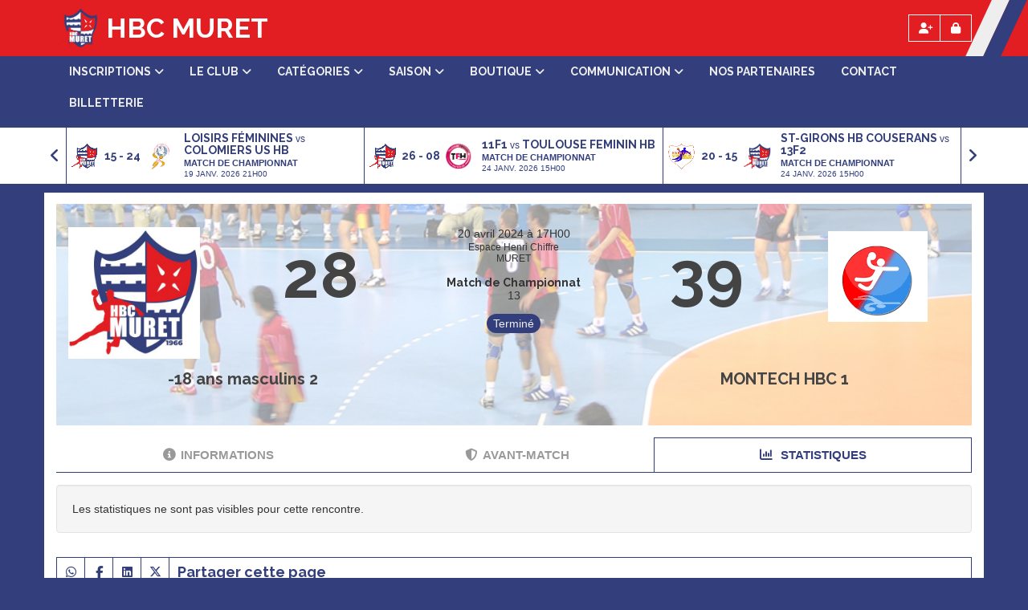

--- FILE ---
content_type: text/html; charset=UTF-8
request_url: https://hbc-muret.fr/matchs/apercu/1907/20240420-montech-hbc-1?mode=full
body_size: 17183
content:
<!DOCTYPE html><html lang="fr" data-theme="light" data-theme-preference="system"><head><meta charset="UTF-8" /><title>-18 ans masculins 2 vs MONTECH HBC 1 | HBC Muret</title><meta name="description" content="HBC Muret - club de handball" /><meta name="keywords" content="handball, Muret, sport, agglo muretain" /><meta name="robots" content="index, follow" /><link rel="icon" href="/public/2238/upload/theme/kal-theme-favicon.png" /><link rel="shortcut icon" href="/public/2238/upload/theme/kal-theme-favicon.png" /><link rel="apple-touch-icon-precomposed" href="/public/2238/upload/theme/kal-theme-apptouchicon_2.jpg" /><meta http-equiv="content-language" content="fr-FR" /><meta http-equiv="language" content="fr-FR" /><link rel="canonical" href="https://hbc-muret.fr/matchs/apercu/1907/20240420-montech-hbc-1" /><meta name="theme-color" content="#333F7C" /><meta http-equiv="theme-color" content="#333F7C" /><meta name="twitter:card" content="summary_large_image"><meta name="twitter:title" content="-18 ans masculins 2 vs MONTECH HBC 1" /><meta name="twitter:description" content="HBC Muret - club de handball" /><meta name="twitter:image:src" content="https://hbc-muret.fr/public/2238/upload/images/clubs/logo-hbc-muret_2.jpg" /><meta name="twitter:domain" content="https://hbc-muret.fr"><meta property="og:site_name" content="HBC Muret" /><meta property="og:locale" content="fr_FR" /><meta property="og:url" content="https://hbc-muret.fr/matchs/apercu/1907/20240420-montech-hbc-1" /><meta property="og:type" content="website" /><meta property="og:title" content="-18 ans masculins 2 vs MONTECH HBC 1" /><meta property="og:description" content="HBC Muret - club de handball" /><meta property="og:image" content="https://hbc-muret.fr/public/2238/upload/images/clubs/logo-hbc-muret_2.jpg" /><meta property="og:image:url" content="https://hbc-muret.fr/public/2238/upload/images/clubs/logo-hbc-muret_2.jpg" /><meta property="op:markup_version" content="v1.0"><link rel="alternate" type="application/rss+xml" href="https://hbc-muret.fr/rss/articles" title="Articles"><script type="application/ld+json">{
    "@context": "https://schema.org",
    "@graph": [
        {
            "@type": "Organization",
            "@id": "https://hbc-muret.fr#organization",
            "name": "HBC Muret",
            "description": "HBC Muret - club de handball",
            "logo": "//hbc-muret.fr/public/2238/upload/theme/kal-theme-logo-header.png",
            "url": "https://hbc-muret.fr"
        },
        {
            "@type": "WebSite",
            "@id": "https://hbc-muret.fr#website",
            "url": "https://hbc-muret.fr",
            "name": "HBC Muret",
            "publisher": {
                "@id": "https://hbc-muret.fr#organization"
            }
        }
    ]
}</script><meta name="viewport" content="width=device-width, initial-scale=1, minimum-scale=1, maximum-scale=1, shrink-to-fit=no" /><link rel="stylesheet" type="text/css" href="//hbc-muret.fr/css/font-face.php?20260122+13546" /><link rel="stylesheet" type="text/css" href="//cdn.kalisport.com/lib/bootstrap3/bootstrap.min.css?20260122+13546" /><link rel="stylesheet" type="text/css" href="//cdn.kalisport.com/lib/fontawesome/css/all.min.css?20260122+13546" /><link rel="stylesheet" type="text/css" href="//cdn.kalisport.com/css/weather-icons.min.css?20260122+13546" /><link rel="stylesheet" type="text/css" href="//cdn.kalisport.com/lib/smartmenus/addons/bootstrap/jquery.smartmenus.bootstrap.min.css?20260122+13546" /><link rel="stylesheet" type="text/css" href="//cdn.kalisport.com/lib/owlcarousel/assets/owl.carousel.min.css?20260122+13546" /><link rel="stylesheet" type="text/css" href="//cdn.kalisport.com/lib/bxslider/jquery.bxslider.min.css?20260122+13546" /><link rel="stylesheet" type="text/css" href="//hbc-muret.fr/themes/premium_falcons/css/gen.php?20260122+13546" /><link rel="stylesheet" type="text/css" href="//hbc-muret.fr/themes/premium_falcons/css/front-office.php?20260122+13546" /><link rel="stylesheet" type="text/css" href="//cdn.kalisport.com/lib/lightbox/css/lightbox.min.css?20260122+13546" /><link rel="stylesheet" type="text/css" href="//cdn.kalisport.com/lib/justifiedGallery/justifiedGallery.min.css?20260122+13546" /><link rel="stylesheet" type="text/css" href="//cdn.kalisport.com/lib/chosen/chosen.min.css?20260122+13546" /><link rel="stylesheet" type="text/css" href="//cdn.kalisport.com/lib/datepicker/css/datepicker3.min.css?20260122+13546" /><link rel="stylesheet" type="text/css" href="//hbc-muret.fr/css/tarteaucitron_kalisport.php?20260122+13546" /><link rel="stylesheet" type="text/css" href="//cdn.kalisport.com/lib/bootstrap-sweetalert/dist/sweetalert.css?20260122+13546" /><noscript><div class="alert alert-danger no-round-corner no-margin">Votre navigateur ne supporte pas JavaScript et vous n'avez pas accès à toutes les fonctionnalités du site.<br /><strong>Veuillez vérifier que JavaScript est bien activé sur votre navigateur.</strong></div></noscript><script type="text/javascript">var KAL_RACINE_PATH = "/";var KAL_THEME_PATH = "themes/premium_falcons/";var KAL_PLUGINS_MAJ_DATE = "20260122+13546";var KAL_CKEDITOR_CSS = "/themes/premium_falcons/css/ckeditor.css?20260122+13546";var KAL_CKEDITOR_CONFIG = "/lib/ckeditor/config.js?20260122+13546";var KAL_DATATABLE_FRENCH_URL = "//cdn.kalisport.com/lib/datatables/French.json";var KAL_DATATABLE_SDOM = "<'header-container'l f><'row'<'col-sm-12'tr>><'footer-container'i p>";var KAL_IFRAMELY_APIKEY = "606302089c71717c7c3edb";var KAL_BLOCS_ENCARTPUB_SPEED = 5000;var KAL_BLOCS_ENCARTPUB_ANIMATION_SPEED = 1000;var KAL_BLOC_GAMELINE_AUTOPLAY = false;var SESSION_UTILISATEUR_ID = 0;</script><script type="text/javascript" src="//cdn.kalisport.com/lib/jquery.min.js?20260122+13546"  /></script><script type="text/javascript" src="//cdn.kalisport.com/lib/jquery-ui-1.11.4/jquery-ui.min.js"  /></script><script type="text/javascript" src="//cdn.kalisport.com/lib/bootstrap3/bootstrap.min.js?20260122+13546"  /></script><script type="text/javascript" src="//cdn.kalisport.com/lib/smartmenus/jquery.smartmenus.min.js?20260122+13546"  /></script><script type="text/javascript" src="//cdn.kalisport.com/lib/smartmenus/addons/bootstrap/jquery.smartmenus.bootstrap.min.js?20260122+13546"  /></script><script type="text/javascript" src="//cdn.kalisport.com/lib/lightbox/js/lightbox.min.js?20260122+13546"  /></script><script type="text/javascript" src="//cdn.kalisport.com/lib/fullcalendar/dist/index.global.min.js?20260122+13546"  /></script><script type="text/javascript" src="//cdn.kalisport.com/lib/fullcalendar/packages/core/locales/fr.global.min.js?20260122+13546"  /></script><script type="text/javascript" src="//cdn.kalisport.com/lib/jshashtable/hashtable.min.js?20260122+13546"  /></script><script type="text/javascript" src="//cdn.kalisport.com/lib/jquery.numberformatter-1.2.4.min.js?20260122+13546"  /></script><script type="text/javascript" src="//cdn.kalisport.com/lib/owlcarousel/owl.carousel.min.js?20260122+13546"  /></script><script type="text/javascript" src="//cdn.kalisport.com/lib/tarteaucitron/tarteaucitron.min.js?20260122+13546"  /></script><script type="text/javascript">
    var showEncarts = [];
    $(document).ready(function(){
        var gameline = '.gameline .carousel';
        if ($(gameline).length > 0) {
            var nbItem  = 0;
            $(gameline).each( function( index ) {
                var iTmp = $(this).find('.item').length;
                if(iTmp > nbItem) nbItem = iTmp;
            });

            var bLoop = false;
            var bNav = false;
            if (nbItem > 1) {
                bLoop = true;
                bNav = true;
            }

            $(gameline).owlCarousel({
                loop: bLoop,
                nav: bNav,
                navText: ['<i class="fa fa-solid fa-angle-left">','<i class="fa fa-solid fa-angle-right">'],
                dots: false,
                margin: 0,
                autoplay: KAL_BLOC_GAMELINE_AUTOPLAY,
                autoplayHoverPause: true,
                responsiveClass: true,
                responsive:{
                    0:{
                        items: 1
                    },
                    600:{
                        items:2
                    },
                    1000:{
                        items: 3
                    }
                }
            });
            str = gameline+' .owl-stage';
            $(str).width(  $(str).width() +2 );
        }

        /***********************/

        var carouselEncarts = '.owl-encarts';
        if ( $(carouselEncarts).length > 0 ) {
            var maxItem = 7;
            var bLoop = true;
            var bAutoplay = true;

            var nbItem = 0;
            $(carouselEncarts).each( function( index ) {
                var iTmp = $(this).find('.item').length;
                if(iTmp > nbItem) nbItem = iTmp;
            });

            if (nbItem < maxItem) {
                maxItem = nbItem;
                bLoop = false;
                bAutoplay = false;
            }

            if ( $(window).width() < 1000 && nbItem > 1 ) {
                bLoop = true;
                bAutoplay = true;
            }

            $(carouselEncarts).on('initialized.owl.carousel',function(property){
                owlActiveEncarts();
            });

            $(carouselEncarts).owlCarousel({
                loop               : bLoop,
                nav                : false,
                dots               : false,
                autoplay           : bAutoplay,
                autoplayHoverPause : true,
                autoplayTimeout    : KAL_BLOCS_ENCARTPUB_SPEED,
                smartSpeed         : KAL_BLOCS_ENCARTPUB_ANIMATION_SPEED,
                margin             : 20,
                callbacks          : true,
                info               : true,
                responsiveClass    : true,
                responsive         : {
                    0:{
                        items : 1
                    },
                    300:{
                        items : 2
                    },
                    600:{
                        items : 3
                    },
                    800:{
                        items : 4
                    },
                    1000:{
                        items : maxItem
                    }
                }
            });

            $(carouselEncarts).on('changed.owl.carousel',function(property){
                owlActiveEncarts();
            });

            function owlActiveEncarts() {
                var hookBloc  = $(carouselEncarts).attr('data-hook');

                ctrlShowEncarts = [];

                $(carouselEncarts+' .owl-item.active').each( function( index ) {
                    var eItem = $(this).find('.item');
                    var id    = eItem.attr('data-id');
                    var hook  = eItem.attr('data-hook');
                    
                    if (id != '' && hook != '' && isInView(this)) {
                        if (typeof showEncarts[ hook ] === 'undefined'){
                            showEncarts[ hook ] = [];
                        }
        
                        ctrlShowEncarts[ id ] = true;
        
                        if (typeof showEncarts[ hook ][ id ] === 'undefined') {
                            // Appel AJAX
                            $.ajax({
                                url: KAL_RACINE_PATH + 'controller/partenaires/ajax.php?id=' + id + '&hook=' + hook
                            }).done(function() {
                                //console.log('Vue ++');
                            });
                        }
                    }
                });

                showEncarts[ hookBloc ] = ctrlShowEncarts;
            }
        }

        /***********************/

        var idSliderImg = '.slider-img';
        if ($(idSliderImg).length > 0) {
            var bLoop = true;
            var bAutoplay = true;
            var bNav = true;

            $(idSliderImg).each( function( index ) {
                var iTmp = $(this).find('.item').length;
                if (iTmp <= 1) {
                    bLoop = false;
                    bAutoplay = false;
                    bNav = false;
                }
            });

            $(idSliderImg).owlCarousel({
                loop               : bLoop,
                autoplay           : bAutoplay,
                autoplayHoverPause : bAutoplay,
                autoplayTimeout    : 5000,
                nav                : bNav,
                navText            : ['<i class="fa fa-solid fa-angle-left">','<i class="fa fa-solid fa-angle-right">'],
                dots               : true,
                margin             : 0,
                responsiveClass    : true,
                responsive         : {
                    0: { items: 1 }
                },
                callbacks : true,
                info      : true
            });
        }

        var idSliderImgCover = '.slider-cover.page-cover';
        if ($(idSliderImgCover).length > 0) {
            var bLoop = true;
            var bAutoplay = true;
            var bNav = true;

            $(idSliderImgCover).each( function( index ) {
                var iTmp = $(this).find('.item').length;
                if (iTmp <= 1) {
                    bLoop = false;
                    bAutoplay = false;
                    bNav = false;
                }
            });

            $(idSliderImgCover).owlCarousel({
                loop            : bLoop,
                autoplay        : bAutoplay,
                autoplayTimeout : 5000,
                nav             : bNav,
                navText         : ['<i class="fa fa-solid fa-angle-left">','<i class="fa fa-solid fa-angle-right">'],
                dots            : true,
                margin          : 0,
                responsiveClass : true,
                responsive : {
                    0: { items: 1 }
                },
                callbacks  : true,
                info       : true,
                autoHeight : true
            });
        }
    
    });

    (function() {
        var po = document.createElement('script'); po.type = 'text/javascript'; po.async = true;
        po.src = 'https://apis.google.com/js/plusone.js?publisherid=115078143669127937148';
        var s = document.getElementsByTagName('script')[0]; s.parentNode.insertBefore(po, s);
    })();

                    tarteaucitron.init({
                        //'privacyUrl': 'https://hbc-muret.fr/protection-des-donnees', /* Privacy policy url */
                        'bodyPosition': 'bottom', /* or top to bring it as first element for accessibility */

                        'hashtag': '#tarteaucitron', /* Open the panel with this hashtag */
                        'cookieName': 'rgpdKAL-2238-hbc-muret', /* Cookie name */
                    
                        'orientation': 'bottom', /* Banner position (top - bottom) */
                        
                        'groupServices': false, /* Group services by category */
                        'showDetailsOnClick': true, /* Click to expand the description */
                        'serviceDefaultState': 'wait', /* Default state (true - wait - false) */

                        'showAlertSmall': false, /* Show the small banner on bottom right */
                        'cookieslist': true, /* Show the cookie list */

                        'showIcon': false, /* Show cookie icon to manage cookies */
                        //'iconSrc': '', /* Optionnal: URL or base64 encoded image */
                        'iconPosition': 'BottomRight', /* Position of the icon between BottomRight, BottomLeft, TopRight and TopLeft */

                        'adblocker': false, /* Show a Warning if an adblocker is detected */

                        'DenyAllCta' : true, /* Show the deny all button */
                        'AcceptAllCta' : true, /* Show the accept all button when highPrivacy on */
                        'highPrivacy': true, /* Disable auto consent */
                        'alwaysNeedConsent': false, /* Ask the consent for 'Privacy by design' services */

                        'handleBrowserDNTRequest': true, /* If Do Not Track == 1, disallow all */
                    
                        'removeCredit': false, /* Remove credit link */
                        'moreInfoLink': true, /* Show more info link */
                        'useExternalCss': false, /* If false, the tarteaucitron.css file will be loaded */
                        'useExternalJs': false, /* If false, the tarteaucitron.js file will be loaded */
                    
                        'cookieDomain': '.hbc-muret.fr', /* Shared cookie for subdomain website */

                        'readmoreLink': 'https://hbc-muret.fr/protection-des-donnees', /* Change the default readmore link pointing to tarteaucitron.io */
                        
                        'mandatory': true, /* Show a message about mandatory cookies */
                        'mandatoryCta': true, /* Show the disabled accept button when mandatory on */
                    
                        //'customCloserId': '', /* Optional a11y: Custom element ID used to open the panel */

                        'googleConsentMode': false, /* Enable Google Consent Mode v2 for Google ads and GA4 */

                        'partnersList': false /* Details the number of partners on the popup and middle banner */
                    });
                </script></head><body id="body" class="fond" data-twttr-rendered="true" itemscope itemtype="http://schema.org/Blog" data-theme="premium_falcons" data-srv="x094"><div id="scroll-top"></div><div id="website-container"><div id="header-container">
    <div id="hook-header"></div>

            <div class="tricolor">
            <div class="couleur1"></div>
            <div class="couleur2"></div>
            <div class="couleur3"></div>
        </div>
    
    <div id="header" class="container">
        <div class="nav-user">
            <div class="btn-group">
                                                            <a class="btn" href="https://hbc-muret.fr/creer-un-compte">
                            <i class="fa fa-solid fa-user-plus"></i>
                            <span>Créer un compte</span>
                        </a>
                                                                <a class="btn" href="https://hbc-muret.fr/connexion">
                            <i class="fa fa-solid fa-lock"></i>
                            <span>Connexion</span>
                        </a>
                                                </div>
        </div>

        <div class="logo-container">
            <button 
                type="button" 
                class="navbar-toggle collapsed" 
                data-toggle="collapse" 
                data-target="#menu-container" 
                aria-expanded="false"
            >
                <span class="icon-bar"></span>
                <span class="icon-bar"></span>
                <span class="icon-bar"></span>
            </button>

            <div class="logo has-logo has-title">
                                    <a href="https://hbc-muret.fr" title="Page d'accueil">
                        <img src="/public/2238/upload/theme/kal-theme-logo-header.png" alt="Logo HBC Muret" />
                    </a>
                                <h1 class="h-font ">
                    <a href="https://hbc-muret.fr" title="Page d'accueil">
                                                    HBC Muret
                                            </a>
                </h1>
            </div>
        </div>

    </div>
</div>

    <nav id="menu-container" class="navbar navbar-collapse collapse">
        <div class="container">
            <ul id="menu" class="nav navbar-nav sm">
                                        <li class="h-font ">
                    <a 
                        href="https://hbc-muret.fr/inscriptions"
                                            >
                        Inscriptions
                        <i class="fa fa-solid fa-angle-down"></i>                    </a>
                        
                                            <ul class="dropdown-menu">
                                                                                                <li class="">
                                        <a 
                                            href="https://hbc-muret.fr/procedure-inscriptions"
                                                                                    >
                                            Lancement procédure d'inscription 2025-2026
                                                                                    </a>
                                            
                                                                            </li>
                                                                                    </ul>
                                    </li>
                                                <li class="h-font ">
                    <a 
                        href="https://hbc-muret.fr/le-club"
                                            >
                        Le club
                        <i class="fa fa-solid fa-angle-down"></i>                    </a>
                        
                                            <ul class="dropdown-menu">
                                                                                                <li class="">
                                        <a 
                                            href="https://hbc-muret.fr/organigramme"
                                                                                    >
                                            Organigramme
                                            <i class="fa fa-solid fa-angle-right"></i>                                        </a>
                                            
                                                                                    <ul class="dropdown-menu">
                                                                                                                                                            <li>
                                                            <a 
                                                                href="https://hbc-muret.fr/bureau"
                                                                                                                            >
                                                                Bureau
                                                            </a>
                                                        </li>
                                                                                                                                                                                                                <li>
                                                            <a 
                                                                href="https://hbc-muret.fr/conseil-d-administration"
                                                                                                                            >
                                                                Conseil d'administration
                                                            </a>
                                                        </li>
                                                                                                                                                                                                                <li>
                                                            <a 
                                                                href="https://hbc-muret.fr/entraineurs"
                                                                                                                            >
                                                                Entraineurs
                                                            </a>
                                                        </li>
                                                                                                                                                </ul>
                                                                            </li>
                                                                                                                                <li class="">
                                        <a 
                                            href="https://hbc-muret.fr/commissions"
                                                                                    >
                                            Commissions
                                            <i class="fa fa-solid fa-angle-right"></i>                                        </a>
                                            
                                                                                    <ul class="dropdown-menu">
                                                                                                                                                            <li>
                                                            <a 
                                                                href="https://hbc-muret.fr/manifestation"
                                                                                                                            >
                                                                Animation
                                                            </a>
                                                        </li>
                                                                                                                                                                                                                <li>
                                                            <a 
                                                                href="https://hbc-muret.fr/commission-arbitrage"
                                                                                                                            >
                                                                Ecole d'Arbitrage
                                                            </a>
                                                        </li>
                                                                                                                                                                                                                <li>
                                                            <a 
                                                                href="https://hbc-muret.fr/commission-communication"
                                                                                                                            >
                                                                Communication
                                                            </a>
                                                        </li>
                                                                                                                                                                                                                <li>
                                                            <a 
                                                                href="https://hbc-muret.fr/commission-faire-play"
                                                                                                                            >
                                                                Fair Play
                                                            </a>
                                                        </li>
                                                                                                                                                                                                                <li>
                                                            <a 
                                                                href="https://hbc-muret.fr/commission-gestion-licences-communication"
                                                                                                                            >
                                                                Gestion licences
                                                            </a>
                                                        </li>
                                                                                                                                                                                                                <li>
                                                            <a 
                                                                href="https://hbc-muret.fr/gestion-materiel"
                                                                                                                            >
                                                                Gestion matériel
                                                            </a>
                                                        </li>
                                                                                                                                                                                                                <li>
                                                            <a 
                                                                href="https://hbc-muret.fr/logistique-fenix"
                                                                                                                            >
                                                                Logistique
                                                            </a>
                                                        </li>
                                                                                                                                                                                                                <li>
                                                            <a 
                                                                href="https://hbc-muret.fr/commission-fair-play"
                                                                                                                            >
                                                                Partenaires
                                                            </a>
                                                        </li>
                                                                                                                                                                                                                <li>
                                                            <a 
                                                                href="https://hbc-muret.fr/commission-pole-sante"
                                                                                                                            >
                                                                Pôle santé
                                                            </a>
                                                        </li>
                                                                                                                                                                                                                <li>
                                                            <a 
                                                                href="https://hbc-muret.fr/commission-technique"
                                                                                                                            >
                                                                Technique
                                                            </a>
                                                        </li>
                                                                                                                                                                                                                <li>
                                                            <a 
                                                                href="https://hbc-muret.fr/comission-materiel-et-equipement"
                                                                                                                            >
                                                                Comission matériel et équipement
                                                            </a>
                                                        </li>
                                                                                                                                                                                                                <li>
                                                            <a 
                                                                href="https://hbc-muret.fr/commission-boutique"
                                                                                                                            >
                                                                Commission Boutique
                                                            </a>
                                                        </li>
                                                                                                                                                                                                                <li>
                                                            <a 
                                                                href="https://hbc-muret.fr/commission-coc"
                                                                                                                            >
                                                                Commission COC
                                                            </a>
                                                        </li>
                                                                                                                                                                                                                <li>
                                                            <a 
                                                                href="https://hbc-muret.fr/commission-relations-fenix"
                                                                                                                            >
                                                                Commission Relations Fenix
                                                            </a>
                                                        </li>
                                                                                                                                                </ul>
                                                                            </li>
                                                                                                                                <li class="">
                                        <a 
                                            href="https://hbc-muret.fr/terrains"
                                                                                    >
                                            Les salles
                                            <i class="fa fa-solid fa-angle-right"></i>                                        </a>
                                            
                                                                                    <ul class="dropdown-menu">
                                                                                                                                                            <li>
                                                            <a 
                                                                href="https://hbc-muret.fr/henri-chiffre"
                                                                                                                            >
                                                                Espace Henri Chiffre
                                                            </a>
                                                        </li>
                                                                                                                                                                                                                <li>
                                                            <a 
                                                                href="https://hbc-muret.fr/cosec-salle-nelson-paillou"
                                                                                                                            >
                                                                Cosec - Salle Nelson Paillou
                                                            </a>
                                                        </li>
                                                                                                                                                                                                                <li>
                                                            <a 
                                                                href="https://hbc-muret.fr/cfa"
                                                                                                                            >
                                                                Gymnase du CFA
                                                            </a>
                                                        </li>
                                                                                                                                                                                                                <li>
                                                            <a 
                                                                href="https://hbc-muret.fr/alize"
                                                                                                                            >
                                                                Salle Alizé
                                                            </a>
                                                        </li>
                                                                                                                                                                                                                <li>
                                                            <a 
                                                                href="https://hbc-muret.fr/mirage-iii"
                                                                                                                            >
                                                                Mirage III
                                                            </a>
                                                        </li>
                                                                                                                                                                                                                <li>
                                                            <a 
                                                                href="https://hbc-muret.fr/plage-des-bonnets"
                                                                                                                            >
                                                                Plage des Bonnets
                                                            </a>
                                                        </li>
                                                                                                                                                </ul>
                                                                            </li>
                                                                                                                                <li class="">
                                        <a 
                                            href="https://hbc-muret.fr/reglement-et-assurance"
                                                                                    >
                                            Règlement et Assurance
                                            <i class="fa fa-solid fa-angle-right"></i>                                        </a>
                                            
                                                                                    <ul class="dropdown-menu">
                                                                                                                                                            <li>
                                                            <a 
                                                                href="https://hbc-muret.fr/reglement-interne"
                                                                                                                            >
                                                                Règlement interne
                                                            </a>
                                                        </li>
                                                                                                                                                                                                                <li>
                                                            <a 
                                                                href="https://hbc-muret.fr/assurance"
                                                                                                                            >
                                                                Assurance
                                                            </a>
                                                        </li>
                                                                                                                                                </ul>
                                                                            </li>
                                                                                                                                <li class="">
                                        <a 
                                            href="https://hbc-muret.fr/guide-du-licencie"
                                                                                    >
                                            Guide du Licencié
                                                                                    </a>
                                            
                                                                            </li>
                                                                                    </ul>
                                    </li>
                                                <li class="h-font ">
                    <a 
                        href="https://hbc-muret.fr/equipes"
                                            >
                        Catégories
                        <i class="fa fa-solid fa-angle-down"></i>                    </a>
                        
                                            <ul class="dropdown-menu">
                                                                                                <li class="">
                                        <a 
                                            href="https://hbc-muret.fr/ecole-de-hand"
                                                                                    >
                                            Ecole de Hand
                                            <i class="fa fa-solid fa-angle-right"></i>                                        </a>
                                            
                                                                                    <ul class="dropdown-menu">
                                                                                                                                                            <li>
                                                            <a 
                                                                href="https://hbc-muret.fr/babies"
                                                                                                                            >
                                                                Babies
                                                            </a>
                                                        </li>
                                                                                                                                                                                                                <li>
                                                            <a 
                                                                href="https://hbc-muret.fr/7-ans"
                                                                                                                            >
                                                                -7 mixte
                                                            </a>
                                                        </li>
                                                                                                                                                                                                                <li>
                                                            <a 
                                                                href="https://hbc-muret.fr/9-mixte"
                                                                                                                            >
                                                                -9 mixte
                                                            </a>
                                                        </li>
                                                                                                                                                </ul>
                                                                            </li>
                                                                                                                                <li class="">
                                        <a 
                                            href="https://hbc-muret.fr/filiere-feminine"
                                                                                    >
                                            Filière Jeunes Féminine
                                            <i class="fa fa-solid fa-angle-right"></i>                                        </a>
                                            
                                                                                    <ul class="dropdown-menu">
                                                                                                                                                            <li>
                                                            <a 
                                                                href="https://hbc-muret.fr/11-ans-feminines"
                                                                                                                            >
                                                                -11 ans féminines 1
                                                            </a>
                                                        </li>
                                                                                                                                                                                                                <li>
                                                            <a 
                                                                href="https://hbc-muret.fr/11-ans-feminines-2"
                                                                                                                            >
                                                                -11 ans féminines 2
                                                            </a>
                                                        </li>
                                                                                                                                                                                                                <li>
                                                            <a 
                                                                href="https://hbc-muret.fr/13-ans-feminines"
                                                                                                                            >
                                                                -13 ans féminines 1
                                                            </a>
                                                        </li>
                                                                                                                                                                                                                <li>
                                                            <a 
                                                                href="https://hbc-muret.fr/13-ans-feminines-2"
                                                                                                                            >
                                                                -13 ans féminines 2
                                                            </a>
                                                        </li>
                                                                                                                                                                                                                <li>
                                                            <a 
                                                                href="https://hbc-muret.fr/15-ans-feminines"
                                                                                                                            >
                                                                -15 ans féminines 1
                                                            </a>
                                                        </li>
                                                                                                                                                                                                                <li>
                                                            <a 
                                                                href="https://hbc-muret.fr/15-ans-feminines-2"
                                                                                                                            >
                                                                -15 ans féminines 2
                                                            </a>
                                                        </li>
                                                                                                                                                                                                                <li>
                                                            <a 
                                                                href="https://hbc-muret.fr/15-ans-feminines-3"
                                                                                                                            >
                                                                -15 ans féminines 3
                                                            </a>
                                                        </li>
                                                                                                                                                                                                                <li>
                                                            <a 
                                                                href="https://hbc-muret.fr/17-ans-feminines"
                                                                                                                            >
                                                                -18 ans féminines
                                                            </a>
                                                        </li>
                                                                                                                                                </ul>
                                                                            </li>
                                                                                                                                <li class="">
                                        <a 
                                            href="https://hbc-muret.fr/filiere-masculine"
                                                                                    >
                                            Filière Jeunes Masculine
                                            <i class="fa fa-solid fa-angle-right"></i>                                        </a>
                                            
                                                                                    <ul class="dropdown-menu">
                                                                                                                                                            <li>
                                                            <a 
                                                                href="https://hbc-muret.fr/11-ans-masculins-1"
                                                                                                                            >
                                                                -11 ans masculins 1
                                                            </a>
                                                        </li>
                                                                                                                                                                                                                <li>
                                                            <a 
                                                                href="https://hbc-muret.fr/11-ans-masculins-2-1"
                                                                                                                            >
                                                                -11 ans masculins 2
                                                            </a>
                                                        </li>
                                                                                                                                                                                                                <li>
                                                            <a 
                                                                href="https://hbc-muret.fr/13-ans-masculins-1"
                                                                                                                            >
                                                                -13 ans masculins 1
                                                            </a>
                                                        </li>
                                                                                                                                                                                                                <li>
                                                            <a 
                                                                href="https://hbc-muret.fr/13-ans-masculins-2-1"
                                                                                                                            >
                                                                -13 ans masculins 2
                                                            </a>
                                                        </li>
                                                                                                                                                                                                                <li>
                                                            <a 
                                                                href="https://hbc-muret.fr/15-ans-masculins-1"
                                                                                                                            >
                                                                -15 ans masculins 1
                                                            </a>
                                                        </li>
                                                                                                                                                                                                                <li>
                                                            <a 
                                                                href="https://hbc-muret.fr/15-ans-masculins-2-1"
                                                                                                                            >
                                                                -15 ans masculins 2
                                                            </a>
                                                        </li>
                                                                                                                                                                                                                <li>
                                                            <a 
                                                                href="https://hbc-muret.fr/18-ans-masculins-1"
                                                                                                                            >
                                                                -18 ans masculins 1
                                                            </a>
                                                        </li>
                                                                                                                                                                                                                <li>
                                                            <a 
                                                                href="https://hbc-muret.fr/18-ans-masculins-2"
                                                                                                                            >
                                                                -18 ans masculins 2
                                                            </a>
                                                        </li>
                                                                                                                                                </ul>
                                                                            </li>
                                                                                                                                <li class="">
                                        <a 
                                            href="https://hbc-muret.fr/filiere-seniors-feminines"
                                                                                    >
                                            Filière Séniors Féminine
                                            <i class="fa fa-solid fa-angle-right"></i>                                        </a>
                                            
                                                                                    <ul class="dropdown-menu">
                                                                                                                                                            <li>
                                                            <a 
                                                                href="https://hbc-muret.fr/seniors-feminines-1"
                                                                                                                            >
                                                                Seniors féminines 1
                                                            </a>
                                                        </li>
                                                                                                                                                                                                                <li>
                                                            <a 
                                                                href="https://hbc-muret.fr/seniors-feminines-2"
                                                                                                                            >
                                                                Seniors féminines 2
                                                            </a>
                                                        </li>
                                                                                                                                                                                                                <li>
                                                            <a 
                                                                href="https://hbc-muret.fr/loisirs-feminin"
                                                                                                                            >
                                                                Loisirs féminines
                                                            </a>
                                                        </li>
                                                                                                                                                </ul>
                                                                            </li>
                                                                                                                                <li class="">
                                        <a 
                                            href="https://hbc-muret.fr/filiere-seniors-masculine"
                                                                                    >
                                            Filière Séniors Masculine
                                            <i class="fa fa-solid fa-angle-right"></i>                                        </a>
                                            
                                                                                    <ul class="dropdown-menu">
                                                                                                                                                            <li>
                                                            <a 
                                                                href="https://hbc-muret.fr/seniors-masculins-1"
                                                                                                                            >
                                                                Seniors masculins 1
                                                            </a>
                                                        </li>
                                                                                                                                                                                                                <li>
                                                            <a 
                                                                href="https://hbc-muret.fr/seniors-masculins-2"
                                                                                                                            >
                                                                Seniors masculins 2
                                                            </a>
                                                        </li>
                                                                                                                                                                                                                <li>
                                                            <a 
                                                                href="https://hbc-muret.fr/seniors-masculins-3"
                                                                                                                            >
                                                                Séniors Masculins 3
                                                            </a>
                                                        </li>
                                                                                                                                                                                                                <li>
                                                            <a 
                                                                href="https://hbc-muret.fr/loisirs-garcons"
                                                                                                                            >
                                                                Loisirs masculins
                                                            </a>
                                                        </li>
                                                                                                                                                </ul>
                                                                            </li>
                                                                                                                                <li class="">
                                        <a 
                                            href="https://hbc-muret.fr/handfit"
                                                                                    >
                                            Handfit
                                            <i class="fa fa-solid fa-angle-right"></i>                                        </a>
                                            
                                                                                    <ul class="dropdown-menu">
                                                                                                                                                            <li>
                                                            <a 
                                                                href="https://hbc-muret.fr/handfit-1"
                                                                                                                            >
                                                                Handfit
                                                            </a>
                                                        </li>
                                                                                                                                                </ul>
                                                                            </li>
                                                                                                                                <li class="">
                                        <a 
                                            href="https://hbc-muret.fr/mixte"
                                                                                    >
                                            Mixtes
                                            <i class="fa fa-solid fa-angle-right"></i>                                        </a>
                                            
                                                                                    <ul class="dropdown-menu">
                                                                                                                                                            <li>
                                                            <a 
                                                                href="https://hbc-muret.fr/loisirs-mixtes"
                                                                                                                            >
                                                                Loisirs Mixtes
                                                            </a>
                                                        </li>
                                                                                                                                                </ul>
                                                                            </li>
                                                                                    </ul>
                                    </li>
                                                <li class="h-font ">
                    <a 
                        href="https://hbc-muret.fr/saison"
                                            >
                        Saison
                        <i class="fa fa-solid fa-angle-down"></i>                    </a>
                        
                                            <ul class="dropdown-menu">
                                                                                                <li class="">
                                        <a 
                                            href="https://hbc-muret.fr/entrainements"
                                                                                    >
                                            Planning des entrainements
                                                                                    </a>
                                            
                                                                            </li>
                                                                                                                                <li class="">
                                        <a 
                                            href="https://hbc-muret.fr/matchs"
                                                                                    >
                                            Matchs
                                                                                    </a>
                                            
                                                                            </li>
                                                                                                                                <li class="">
                                        <a 
                                            href="https://hbc-muret.fr/pronostics"
                                                                                    >
                                            Pronostics
                                                                                    </a>
                                            
                                                                            </li>
                                                                                                                                <li class="">
                                        <a 
                                            href="https://hbc-muret.fr/organisation"
                                                                                    >
                                            Convocations
                                                                                    </a>
                                            
                                                                            </li>
                                                                                                                                <li class="">
                                        <a 
                                            href="https://hbc-muret.fr/score-n-co-hbc-muret"
                                                                                    >
                                            Derniers résultats
                                                                                    </a>
                                            
                                                                            </li>
                                                                                                                                <li class="">
                                        <a 
                                            href="https://hbc-muret.fr/resultat-des-pronostics"
                                                                                    >
                                            Résultat des Pronostics
                                                                                    </a>
                                            
                                                                            </li>
                                                                                                                                <li class="">
                                        <a 
                                            href="https://hbc-muret.fr/stages"
                                                                                    >
                                            Stages
                                                                                    </a>
                                            
                                                                            </li>
                                                                                    </ul>
                                    </li>
                                                <li class="h-font ">
                    <a 
                        href="https://hbc-muret.fr/boutique"
                                            >
                        Boutique
                        <i class="fa fa-solid fa-angle-down"></i>                    </a>
                        
                                            <ul class="dropdown-menu">
                                                                                                <li class="">
                                        <a 
                                            href="https://hbc-muret.fr/lien-vers-reglement-cde-boutique"
                                                                                    >
                                            Lien vers réglement Cde boutique
                                                                                    </a>
                                            
                                                                            </li>
                                                                                    </ul>
                                    </li>
                                                <li class="h-font ">
                    <a 
                        href="https://hbc-muret.fr/communication"
                                            >
                        Communication
                        <i class="fa fa-solid fa-angle-down"></i>                    </a>
                        
                                            <ul class="dropdown-menu">
                                                                                                <li class="">
                                        <a 
                                            href="https://hbc-muret.fr/agenda"
                                                                                    >
                                            Agenda
                                                                                    </a>
                                            
                                                                            </li>
                                                                                                                                <li class="">
                                        <a 
                                            href="https://hbc-muret.fr/articles"
                                                                                    >
                                            Articles
                                                                                    </a>
                                            
                                                                            </li>
                                                                                                                                <li class="">
                                        <a 
                                            href="https://hbc-muret.fr/photos"
                                                                                    >
                                            Photos/Vidéos
                                                                                    </a>
                                            
                                                                            </li>
                                                                                                                                <li class="">
                                        <a 
                                            href="https://hbc-muret.fr/institutions-handball"
                                                                                    >
                                            Institutions Handball
                                                                                    </a>
                                            
                                                                            </li>
                                                                                                                                <li class="">
                                        <a 
                                            href="https://hbc-muret.fr/le-pole-sante-du-club"
                                                                                    >
                                            Le Pôle Santé du club
                                                                                    </a>
                                            
                                                                            </li>
                                                                                                                                <li class="">
                                        <a 
                                            href="https://hbc-muret.fr/proposition-d-articles"
                                                                                    >
                                            Proposition d'articles
                                                                                    </a>
                                            
                                                                            </li>
                                                                                    </ul>
                                    </li>
                                                <li class="h-font ">
                    <a 
                        href="https://hbc-muret.fr/partenaires"
                         target="_blank"                    >
                        Nos partenaires
                                            </a>
                        
                                    </li>
                                                <li class="h-font ">
                    <a 
                        href="https://hbc-muret.fr/contact"
                                            >
                        Contact
                                            </a>
                        
                                    </li>
                                                <li class="h-font ">
                    <a 
                        href="https://hbc-muret.fr/billeterie"
                                            >
                        Billetterie
                                            </a>
                        
                                    </li>
                        </ul>        </div>
    </nav>

<div id="hook-pre-contenu">    <div id="gameline-pre-contenu" class="gameline panel bg-white">
        <div class="container">
            <div class="carousel">
                                                                
                                                                                                                                                            
                                        
                    <div class="item">
                        <a href="https://hbc-muret.fr/matchs/apercu/2439/20260119-colomiers-us-hb?mode=full">
                            <div class="logo-container">
                                <div class="logo logo-home ">
                                    <img class="kll" src="/assets/img/default-ll-carre.png" data-src="/public/2238/upload/images/clubs/logo-hbc-muret_2-carre.jpg" alt="HBC Muret" />
                                </div>
                                <div class="logo logo-away ">
                                    <img class="kll" src="/assets/img/default-ll-carre.png" data-src="/public/2238/upload/images/clubs-adverses/logo-colomiers-us-hb.png" alt="COLOMIERS US HB" />
                                </div>
                                <div class="vs h-font">
                                                                                                                                                                        15
                                             
                                                                                - 
                                                                                                                                    24
                                             
                                                                                
                                                                                                            </div>
                            </div>
                            
                            <div class="match-container">
                                <div class="title">
                                    <span class="h-font">LOISIRS FÉMININES</span> vs <span class="h-font">COLOMIERS US HB</span>
                                </div>
                                <div class="competition">
                                                                        <strong>Match de Championnat</strong>
                                </div>
                                <div class="date">
                                    19 janv. 2026 21H00
                                </div>
                            </div>
                            
                                                        
                            <script type="application/ld+json">
                            {
                                "@context": "https://schema.org/",
                                "@type": "SportEvent",
                                "name": "LOISIRS FÉMININES - COLOMIERS US HB",
                                "url": "https://hbc-muret.fr/matchs/apercu/2439/20260119-colomiers-us-hb?mode=full",
                                "startDate": "2026-01-19T21:00+02:00",
                                "awayTeam": {
                                    "@type": "SportTeam",
                                    "name" : "COLOMIERS US HB",
                                    "sameAs" : ""
                                },
                                "homeTeam": {
                                    "@type": "SportTeam",
                                    "name" : "LOISIRS FÉMININES",
                                    "sameAs" : "https://hbc-muret.fr"
                                }
                            }
                        </script>
                            
                        </a>
                    </div>
                                                                
                                                                                                                                                            
                                        
                    <div class="item">
                        <a href="https://hbc-muret.fr/matchs/apercu/2577/20260124-toulouse-feminin-hb?mode=full">
                            <div class="logo-container">
                                <div class="logo logo-home ">
                                    <img class="kll" src="/assets/img/default-ll-carre.png" data-src="/public/2238/upload/images/clubs/logo-hbc-muret_2-carre.jpg" alt="HBC Muret" />
                                </div>
                                <div class="logo logo-away ">
                                    <img class="kll" src="/assets/img/default-ll-carre.png" data-src="/public/2238/upload/images/clubs-adverses/logo-toulouse-feminin-hb.png" alt="TOULOUSE FEMININ HB" />
                                </div>
                                <div class="vs h-font">
                                                                                                                                                                        26
                                             
                                                                                - 
                                                                                                                                    08
                                             
                                                                                
                                                                                                            </div>
                            </div>
                            
                            <div class="match-container">
                                <div class="title">
                                    <span class="h-font">11F1</span> vs <span class="h-font">TOULOUSE FEMININ HB</span>
                                </div>
                                <div class="competition">
                                                                        <strong>Match de Championnat</strong>
                                </div>
                                <div class="date">
                                    24 janv. 2026 15H00
                                </div>
                            </div>
                            
                                                        
                            <script type="application/ld+json">
                            {
                                "@context": "https://schema.org/",
                                "@type": "SportEvent",
                                "name": "11F1 - TOULOUSE FEMININ HB",
                                "url": "https://hbc-muret.fr/matchs/apercu/2577/20260124-toulouse-feminin-hb?mode=full",
                                "startDate": "2026-01-24T15:00+02:00",
                                "awayTeam": {
                                    "@type": "SportTeam",
                                    "name" : "TOULOUSE FEMININ HB",
                                    "sameAs" : ""
                                },
                                "homeTeam": {
                                    "@type": "SportTeam",
                                    "name" : "11F1",
                                    "sameAs" : "https://hbc-muret.fr"
                                }
                            }
                        </script>
                            
                        </a>
                    </div>
                                                                
                                                                                                                                                            
                                        
                    <div class="item">
                        <a href="https://hbc-muret.fr/matchs/apercu/2584/20260124-st-girons-hb-couserans?mode=full">
                            <div class="logo-container">
                                <div class="logo logo-home ">
                                    <img class="kll" src="/assets/img/default-ll-carre.png" data-src="/public/2238/upload/images/clubs-adverses/logo-st-girons-hb-couserans.jpg" alt="ST-GIRONS HB COUSERANS" />
                                </div>
                                <div class="logo logo-away ">
                                    <img class="kll" src="/assets/img/default-ll-carre.png" data-src="/public/2238/upload/images/clubs/logo-hbc-muret_2-carre.jpg" alt="HBC Muret" />
                                </div>
                                <div class="vs h-font">
                                                                                                                                                                        20
                                             
                                                                                - 
                                                                                                                                    15
                                             
                                                                                
                                                                                                            </div>
                            </div>
                            
                            <div class="match-container">
                                <div class="title">
                                    <span class="h-font">ST-GIRONS HB COUSERANS</span> vs <span class="h-font">13F2</span>
                                </div>
                                <div class="competition">
                                                                        <strong>Match de Championnat</strong>
                                </div>
                                <div class="date">
                                    24 janv. 2026 15H00
                                </div>
                            </div>
                            
                                                        
                            <script type="application/ld+json">
                            {
                                "@context": "https://schema.org/",
                                "@type": "SportEvent",
                                "name": "ST-GIRONS HB COUSERANS - 13F2",
                                "url": "https://hbc-muret.fr/matchs/apercu/2584/20260124-st-girons-hb-couserans?mode=full",
                                "startDate": "2026-01-24T15:00+02:00",
                                "awayTeam": {
                                    "@type": "SportTeam",
                                    "name" : "13F2",
                                    "sameAs" : "https://hbc-muret.fr"
                                },
                                "homeTeam": {
                                    "@type": "SportTeam",
                                    "name" : "ST-GIRONS HB COUSERANS",
                                    "sameAs" : ""
                                }
                            }
                        </script>
                            
                        </a>
                    </div>
                                                                
                                                                                                                                                            
                                        
                    <div class="item">
                        <a href="https://hbc-muret.fr/matchs/apercu/2575/20260124-st-girons-hb-couserans?mode=full">
                            <div class="logo-container">
                                <div class="logo logo-home ">
                                    <img class="kll" src="/assets/img/default-ll-carre.png" data-src="/public/2238/upload/images/clubs-adverses/logo-st-girons-hb-couserans.jpg" alt="ST-GIRONS HB COUSERANS" />
                                </div>
                                <div class="logo logo-away ">
                                    <img class="kll" src="/assets/img/default-ll-carre.png" data-src="/public/2238/upload/images/clubs/logo-hbc-muret_2-carre.jpg" alt="HBC Muret" />
                                </div>
                                <div class="vs h-font">
                                                                                                                                                                        35
                                             
                                                                                - 
                                                                                                                                    29
                                             
                                                                                
                                                                                                            </div>
                            </div>
                            
                            <div class="match-container">
                                <div class="title">
                                    <span class="h-font">ST-GIRONS HB COUSERANS</span> vs <span class="h-font">SENIORS MASCULINS 1</span>
                                </div>
                                <div class="competition">
                                                                        <strong>Match de Championnat</strong>
                                </div>
                                <div class="date">
                                    24 janv. 2026 17H00
                                </div>
                            </div>
                            
                                                        
                            <script type="application/ld+json">
                            {
                                "@context": "https://schema.org/",
                                "@type": "SportEvent",
                                "name": "ST-GIRONS HB COUSERANS - SENIORS MASCULINS 1",
                                "url": "https://hbc-muret.fr/matchs/apercu/2575/20260124-st-girons-hb-couserans?mode=full",
                                "startDate": "2026-01-24T17:00+02:00",
                                "awayTeam": {
                                    "@type": "SportTeam",
                                    "name" : "SENIORS MASCULINS 1",
                                    "sameAs" : "https://hbc-muret.fr"
                                },
                                "homeTeam": {
                                    "@type": "SportTeam",
                                    "name" : "ST-GIRONS HB COUSERANS",
                                    "sameAs" : ""
                                }
                            }
                        </script>
                            
                        </a>
                    </div>
                                                                
                                                                                                                                                            
                                        
                    <div class="item">
                        <a href="https://hbc-muret.fr/matchs/apercu/2578/20260124-quint-fonsegrives-hbc?mode=full">
                            <div class="logo-container">
                                <div class="logo logo-home ">
                                    <img class="kll" src="/assets/img/default-ll-carre.png" data-src="/public/2238/upload/images/clubs/logo-hbc-muret_2-carre.jpg" alt="HBC Muret" />
                                </div>
                                <div class="logo logo-away ">
                                    <img class="kll" src="/assets/img/default-ll-carre.png" data-src="/public/2238/upload/images/clubs-adverses/logo-quint-fonsegrives-hbc.jpg" alt="QUINT-FONSEGRIVES HBC" />
                                </div>
                                <div class="vs h-font">
                                                                                                                                                                        36
                                             
                                                                                - 
                                                                                                                                    37
                                             
                                                                                
                                                                                                            </div>
                            </div>
                            
                            <div class="match-container">
                                <div class="title">
                                    <span class="h-font">13G1</span> vs <span class="h-font">QUINT-FONSEGRIVES HBC</span>
                                </div>
                                <div class="competition">
                                                                        <strong>Match de Championnat</strong>
                                </div>
                                <div class="date">
                                    24 janv. 2026 17H00
                                </div>
                            </div>
                            
                                                        
                            <script type="application/ld+json">
                            {
                                "@context": "https://schema.org/",
                                "@type": "SportEvent",
                                "name": "13G1 - QUINT-FONSEGRIVES HBC",
                                "url": "https://hbc-muret.fr/matchs/apercu/2578/20260124-quint-fonsegrives-hbc?mode=full",
                                "startDate": "2026-01-24T17:00+02:00",
                                "awayTeam": {
                                    "@type": "SportTeam",
                                    "name" : "QUINT-FONSEGRIVES HBC",
                                    "sameAs" : ""
                                },
                                "homeTeam": {
                                    "@type": "SportTeam",
                                    "name" : "13G1",
                                    "sameAs" : "https://hbc-muret.fr"
                                }
                            }
                        </script>
                            
                        </a>
                    </div>
                                                                
                                                                                                                                                            
                                        
                    <div class="item">
                        <a href="https://hbc-muret.fr/matchs/apercu/2583/20260124-tournefeuille-hb?mode=full">
                            <div class="logo-container">
                                <div class="logo logo-home ">
                                    <img class="kll" src="/assets/img/default-ll-carre.png" data-src="/public/2238/upload/images/clubs-adverses/logo-tournefeuille-hb.jpg" alt="TOURNEFEUILLE HB" />
                                </div>
                                <div class="logo logo-away ">
                                    <img class="kll" src="/assets/img/default-ll-carre.png" data-src="/public/2238/upload/images/clubs/logo-hbc-muret_2-carre.jpg" alt="HBC Muret" />
                                </div>
                                <div class="vs h-font">
                                                                                                                                                                        37
                                             
                                                                                - 
                                                                                                                                    23
                                             
                                                                                
                                                                                                            </div>
                            </div>
                            
                            <div class="match-container">
                                <div class="title">
                                    <span class="h-font">TOURNEFEUILLE HB</span> vs <span class="h-font">-13 ANS FÉMININES 1</span>
                                </div>
                                <div class="competition">
                                                                        <strong>Match de Championnat</strong>
                                </div>
                                <div class="date">
                                    24 janv. 2026 17H00
                                </div>
                            </div>
                            
                                                        
                            <script type="application/ld+json">
                            {
                                "@context": "https://schema.org/",
                                "@type": "SportEvent",
                                "name": "TOURNEFEUILLE HB - -13 ANS FÉMININES 1",
                                "url": "https://hbc-muret.fr/matchs/apercu/2583/20260124-tournefeuille-hb?mode=full",
                                "startDate": "2026-01-24T17:00+02:00",
                                "awayTeam": {
                                    "@type": "SportTeam",
                                    "name" : "-13 ANS FÉMININES 1",
                                    "sameAs" : "https://hbc-muret.fr"
                                },
                                "homeTeam": {
                                    "@type": "SportTeam",
                                    "name" : "TOURNEFEUILLE HB",
                                    "sameAs" : ""
                                }
                            }
                        </script>
                            
                        </a>
                    </div>
                                                                
                                                                                                                                                            
                                        
                    <div class="item">
                        <a href="https://hbc-muret.fr/matchs/apercu/2574/20260124-castanet-ramonville-auzeville-hb?mode=full">
                            <div class="logo-container">
                                <div class="logo logo-home ">
                                    <img class="kll" src="/assets/img/default-ll-carre.png" data-src="/public/2238/upload/images/clubs/logo-hbc-muret_2-carre.jpg" alt="HBC Muret" />
                                </div>
                                <div class="logo logo-away ">
                                    <img class="kll" src="/assets/img/default-ll-carre.png" data-src="/public/2238/upload/images/clubs-adverses/logo-castanet-ramonville-auzeville-hb.jpg" alt="CASTANET RAMONVILLE AUZEVILLE HB" />
                                </div>
                                <div class="vs h-font">
                                                                                                                                                                        25
                                             
                                                                                - 
                                                                                                                                    23
                                             
                                                                                
                                                                                                            </div>
                            </div>
                            
                            <div class="match-container">
                                <div class="title">
                                    <span class="h-font">SENIORS FÉMININES 1</span> vs <span class="h-font">CASTANET RAMONVILLE AUZEVILLE HB</span>
                                </div>
                                <div class="competition">
                                                                        <strong>Match de Championnat</strong>
                                </div>
                                <div class="date">
                                    24 janv. 2026 19H00
                                </div>
                            </div>
                            
                                                        
                            <script type="application/ld+json">
                            {
                                "@context": "https://schema.org/",
                                "@type": "SportEvent",
                                "name": "SENIORS FÉMININES 1 - CASTANET RAMONVILLE AUZEVILLE HB",
                                "url": "https://hbc-muret.fr/matchs/apercu/2574/20260124-castanet-ramonville-auzeville-hb?mode=full",
                                "startDate": "2026-01-24T19:00+02:00",
                                "awayTeam": {
                                    "@type": "SportTeam",
                                    "name" : "CASTANET RAMONVILLE AUZEVILLE HB",
                                    "sameAs" : ""
                                },
                                "homeTeam": {
                                    "@type": "SportTeam",
                                    "name" : "SENIORS FÉMININES 1",
                                    "sameAs" : "https://hbc-muret.fr"
                                }
                            }
                        </script>
                            
                        </a>
                    </div>
                                                                
                                                                                                                                                            
                                        
                    <div class="item">
                        <a href="https://hbc-muret.fr/matchs/apercu/2596/20260127-pins-justaret-villate-hbc?mode=full">
                            <div class="logo-container">
                                <div class="logo logo-home ">
                                    <img class="kll" src="/assets/img/default-ll-carre.png" data-src="/public/2238/upload/images/clubs-adverses/logo-pins-justaret-villate-hbc.png" alt="PINS-JUSTARET VILLATE HBC" />
                                </div>
                                <div class="logo logo-away ">
                                    <img class="kll" src="/assets/img/default-ll-carre.png" data-src="/public/2238/upload/images/clubs/logo-hbc-muret_2-carre.jpg" alt="HBC Muret" />
                                </div>
                                <div class="vs h-font">
                                                                                                                        21H30
                                                                                                            </div>
                            </div>
                            
                            <div class="match-container">
                                <div class="title">
                                    <span class="h-font">PINS-JUSTARET VILLATE HBC</span> vs <span class="h-font">LOISIRS MASCULINS</span>
                                </div>
                                <div class="competition">
                                                                        <strong>Match de Championnat</strong>
                                </div>
                                <div class="date">
                                    27 janv. 2026 21H30
                                </div>
                            </div>
                            
                                                        
                            <script type="application/ld+json">
                            {
                                "@context": "https://schema.org/",
                                "@type": "SportEvent",
                                "name": "PINS-JUSTARET VILLATE HBC - LOISIRS MASCULINS",
                                "url": "https://hbc-muret.fr/matchs/apercu/2596/20260127-pins-justaret-villate-hbc?mode=full",
                                "startDate": "2026-01-27T21:30+02:00",
                                "awayTeam": {
                                    "@type": "SportTeam",
                                    "name" : "LOISIRS MASCULINS",
                                    "sameAs" : "https://hbc-muret.fr"
                                },
                                "homeTeam": {
                                    "@type": "SportTeam",
                                    "name" : "PINS-JUSTARET VILLATE HBC",
                                    "sameAs" : ""
                                }
                            }
                        </script>
                            
                        </a>
                    </div>
                                                                
                                                                                                                                                            
                                        
                    <div class="item">
                        <a href="https://hbc-muret.fr/matchs/apercu/2585/20260131-flourens-hbc?mode=full">
                            <div class="logo-container">
                                <div class="logo logo-home ">
                                    <img class="kll" src="/assets/img/default-ll-carre.png" data-src="/public/2238/upload/images/clubs/logo-hbc-muret_2-carre.jpg" alt="HBC Muret" />
                                </div>
                                <div class="logo logo-away ">
                                    <img class="kll" src="/assets/img/default-ll-carre.png" data-src="/public/2238/upload/images/clubs-adverses/logo-flourens-hbc.jpg" alt="FLOURENS HBC" />
                                </div>
                                <div class="vs h-font">
                                                                                                                        13H00
                                                                                                            </div>
                            </div>
                            
                            <div class="match-container">
                                <div class="title">
                                    <span class="h-font">-11 ANS MASCULINS 1</span> vs <span class="h-font">FLOURENS HBC</span>
                                </div>
                                <div class="competition">
                                                                        <strong>Match de Championnat</strong>
                                </div>
                                <div class="date">
                                    31 janv. 2026 13H00
                                </div>
                            </div>
                            
                                                        
                            <script type="application/ld+json">
                            {
                                "@context": "https://schema.org/",
                                "@type": "SportEvent",
                                "name": "-11 ANS MASCULINS 1 - FLOURENS HBC",
                                "url": "https://hbc-muret.fr/matchs/apercu/2585/20260131-flourens-hbc?mode=full",
                                "startDate": "2026-01-31T13:00+02:00",
                                "awayTeam": {
                                    "@type": "SportTeam",
                                    "name" : "FLOURENS HBC",
                                    "sameAs" : ""
                                },
                                "homeTeam": {
                                    "@type": "SportTeam",
                                    "name" : "-11 ANS MASCULINS 1",
                                    "sameAs" : "https://hbc-muret.fr"
                                }
                            }
                        </script>
                            
                        </a>
                    </div>
                                                                
                                                                                                                                                            
                                        
                    <div class="item">
                        <a href="https://hbc-muret.fr/matchs/apercu/2586/20260131-e-soues-ljb-tarbes?mode=full">
                            <div class="logo-container">
                                <div class="logo logo-home ">
                                    <img class="kll" src="/assets/img/default-ll-carre.png" data-src="/public/2238/upload/images/clubs/logo-hbc-muret_2-carre.jpg" alt="HBC Muret" />
                                </div>
                                <div class="logo logo-away ">
                                    <img class="kll" src="/assets/img/default-ll-carre.png" data-src="/public/2238/upload/images/clubs-adverses/logo-e.-soues-ljb-tarbes.jpg" alt="E. SOUES LJB TARBES" />
                                </div>
                                <div class="vs h-font">
                                                                                                                        15H00
                                                                                                            </div>
                            </div>
                            
                            <div class="match-container">
                                <div class="title">
                                    <span class="h-font">-15 ANS FÉMININES 3</span> vs <span class="h-font">E. SOUES LJB TARBES</span>
                                </div>
                                <div class="competition">
                                                                        <strong>Match de Championnat</strong>
                                </div>
                                <div class="date">
                                    31 janv. 2026 15H00
                                </div>
                            </div>
                            
                                                        
                            <script type="application/ld+json">
                            {
                                "@context": "https://schema.org/",
                                "@type": "SportEvent",
                                "name": "-15 ANS FÉMININES 3 - E. SOUES LJB TARBES",
                                "url": "https://hbc-muret.fr/matchs/apercu/2586/20260131-e-soues-ljb-tarbes?mode=full",
                                "startDate": "2026-01-31T15:00+02:00",
                                "awayTeam": {
                                    "@type": "SportTeam",
                                    "name" : "E. SOUES LJB TARBES",
                                    "sameAs" : ""
                                },
                                "homeTeam": {
                                    "@type": "SportTeam",
                                    "name" : "-15 ANS FÉMININES 3",
                                    "sameAs" : "https://hbc-muret.fr"
                                }
                            }
                        </script>
                            
                        </a>
                    </div>
                                                                
                                                                                                                                                            
                                        
                    <div class="item">
                        <a href="https://hbc-muret.fr/matchs/apercu/2579/20260131-quint-fonsegrives-hbc?mode=full">
                            <div class="logo-container">
                                <div class="logo logo-home ">
                                    <img class="kll" src="/assets/img/default-ll-carre.png" data-src="/public/2238/upload/images/clubs/logo-hbc-muret_2-carre.jpg" alt="HBC Muret" />
                                </div>
                                <div class="logo logo-away ">
                                    <img class="kll" src="/assets/img/default-ll-carre.png" data-src="/public/2238/upload/images/clubs-adverses/logo-quint-fonsegrives-hbc.jpg" alt="QUINT-FONSEGRIVES HBC" />
                                </div>
                                <div class="vs h-font">
                                                                                                                        17H00
                                                                                                            </div>
                            </div>
                            
                            <div class="match-container">
                                <div class="title">
                                    <span class="h-font">-18 ANS FÉMININES</span> vs <span class="h-font">QUINT-FONSEGRIVES HBC</span>
                                </div>
                                <div class="competition">
                                                                        <strong>Match de Championnat</strong>
                                </div>
                                <div class="date">
                                    31 janv. 2026 17H00
                                </div>
                            </div>
                            
                                                        
                            <script type="application/ld+json">
                            {
                                "@context": "https://schema.org/",
                                "@type": "SportEvent",
                                "name": "-18 ANS FÉMININES - QUINT-FONSEGRIVES HBC",
                                "url": "https://hbc-muret.fr/matchs/apercu/2579/20260131-quint-fonsegrives-hbc?mode=full",
                                "startDate": "2026-01-31T17:00+02:00",
                                "awayTeam": {
                                    "@type": "SportTeam",
                                    "name" : "QUINT-FONSEGRIVES HBC",
                                    "sameAs" : ""
                                },
                                "homeTeam": {
                                    "@type": "SportTeam",
                                    "name" : "-18 ANS FÉMININES",
                                    "sameAs" : "https://hbc-muret.fr"
                                }
                            }
                        </script>
                            
                        </a>
                    </div>
                                                                
                                                                                                                                                            
                                        
                    <div class="item">
                        <a href="https://hbc-muret.fr/matchs/apercu/2593/20260131-pechbonnieu-coteaux-hb?mode=full">
                            <div class="logo-container">
                                <div class="logo logo-home ">
                                    <img class="kll" src="/assets/img/default-ll-carre.png" data-src="/public/2238/upload/images/clubs-adverses/logo-pechbonnieu-coteaux-hb.jpg" alt="PECHBONNIEU COTEAUX HB" />
                                </div>
                                <div class="logo logo-away ">
                                    <img class="kll" src="/assets/img/default-ll-carre.png" data-src="/public/2238/upload/images/clubs/logo-hbc-muret_2-carre.jpg" alt="HBC Muret" />
                                </div>
                                <div class="vs h-font">
                                                                                                                        17H00
                                                                                                            </div>
                            </div>
                            
                            <div class="match-container">
                                <div class="title">
                                    <span class="h-font">PECHBONNIEU COTEAUX HB</span> vs <span class="h-font">-15 ANS FÉMININES 1</span>
                                </div>
                                <div class="competition">
                                                                        <strong>Match de Championnat</strong>
                                </div>
                                <div class="date">
                                    31 janv. 2026 17H00
                                </div>
                            </div>
                            
                                                        
                            <script type="application/ld+json">
                            {
                                "@context": "https://schema.org/",
                                "@type": "SportEvent",
                                "name": "PECHBONNIEU COTEAUX HB - -15 ANS FÉMININES 1",
                                "url": "https://hbc-muret.fr/matchs/apercu/2593/20260131-pechbonnieu-coteaux-hb?mode=full",
                                "startDate": "2026-01-31T17:00+02:00",
                                "awayTeam": {
                                    "@type": "SportTeam",
                                    "name" : "-15 ANS FÉMININES 1",
                                    "sameAs" : "https://hbc-muret.fr"
                                },
                                "homeTeam": {
                                    "@type": "SportTeam",
                                    "name" : "PECHBONNIEU COTEAUX HB",
                                    "sameAs" : ""
                                }
                            }
                        </script>
                            
                        </a>
                    </div>
                                                                
                                                                                                                                                            
                                        
                    <div class="item">
                        <a href="https://hbc-muret.fr/matchs/apercu/2594/20260131-e-soues-ljb-tarbes?mode=full">
                            <div class="logo-container">
                                <div class="logo logo-home ">
                                    <img class="kll" src="/assets/img/default-ll-carre.png" data-src="/public/2238/upload/images/clubs-adverses/logo-e.-soues-ljb-tarbes.jpg" alt="E. SOUES LJB TARBES" />
                                </div>
                                <div class="logo logo-away ">
                                    <img class="kll" src="/assets/img/default-ll-carre.png" data-src="/public/2238/upload/images/clubs/logo-hbc-muret_2-carre.jpg" alt="HBC Muret" />
                                </div>
                                <div class="vs h-font">
                                                                                                                        17H00
                                                                                                            </div>
                            </div>
                            
                            <div class="match-container">
                                <div class="title">
                                    <span class="h-font">E. SOUES LJB TARBES</span> vs <span class="h-font">-15 ANS MASCULINS 2</span>
                                </div>
                                <div class="competition">
                                                                        <strong>Match de Championnat</strong>
                                </div>
                                <div class="date">
                                    31 janv. 2026 17H00
                                </div>
                            </div>
                            
                                                        
                            <script type="application/ld+json">
                            {
                                "@context": "https://schema.org/",
                                "@type": "SportEvent",
                                "name": "E. SOUES LJB TARBES - -15 ANS MASCULINS 2",
                                "url": "https://hbc-muret.fr/matchs/apercu/2594/20260131-e-soues-ljb-tarbes?mode=full",
                                "startDate": "2026-01-31T17:00+02:00",
                                "awayTeam": {
                                    "@type": "SportTeam",
                                    "name" : "-15 ANS MASCULINS 2",
                                    "sameAs" : "https://hbc-muret.fr"
                                },
                                "homeTeam": {
                                    "@type": "SportTeam",
                                    "name" : "E. SOUES LJB TARBES",
                                    "sameAs" : ""
                                }
                            }
                        </script>
                            
                        </a>
                    </div>
                                                                
                                                                                                                                                            
                                        
                    <div class="item">
                        <a href="https://hbc-muret.fr/matchs/apercu/2595/20260131-perpignan-roussillon-hb?mode=full">
                            <div class="logo-container">
                                <div class="logo logo-home ">
                                    <img class="kll" src="/assets/img/default-ll-carre.png" data-src="/public/2238/upload/images/rencontres-type/handball/logo-match-de-championnat.png" alt="" />
                                </div>
                                <div class="logo logo-away ">
                                    <img class="kll" src="/assets/img/default-ll-carre.png" data-src="/public/2238/upload/images/clubs/logo-hbc-muret_2-carre.jpg" alt="HBC Muret" />
                                </div>
                                <div class="vs h-font">
                                                                                                                        18H00
                                                                                                            </div>
                            </div>
                            
                            <div class="match-container">
                                <div class="title">
                                    <span class="h-font">PERPIGNAN ROUSSILLON HB</span> vs <span class="h-font">SENIORS FÉMININES 1</span>
                                </div>
                                <div class="competition">
                                                                        <strong>Match de Championnat</strong>
                                </div>
                                <div class="date">
                                    31 janv. 2026 18H00
                                </div>
                            </div>
                            
                                                        
                            <script type="application/ld+json">
                            {
                                "@context": "https://schema.org/",
                                "@type": "SportEvent",
                                "name": "PERPIGNAN ROUSSILLON HB - SENIORS FÉMININES 1",
                                "url": "https://hbc-muret.fr/matchs/apercu/2595/20260131-perpignan-roussillon-hb?mode=full",
                                "startDate": "2026-01-31T18:00+02:00",
                                "awayTeam": {
                                    "@type": "SportTeam",
                                    "name" : "SENIORS FÉMININES 1",
                                    "sameAs" : "https://hbc-muret.fr"
                                },
                                "homeTeam": {
                                    "@type": "SportTeam",
                                    "name" : "PERPIGNAN ROUSSILLON HB",
                                    "sameAs" : ""
                                }
                            }
                        </script>
                            
                        </a>
                    </div>
                                                                
                                                                                                                                                            
                                        
                    <div class="item">
                        <a href="https://hbc-muret.fr/matchs/apercu/2580/20260131-st-jean-hbc?mode=full">
                            <div class="logo-container">
                                <div class="logo logo-home ">
                                    <img class="kll" src="/assets/img/default-ll-carre.png" data-src="/public/2238/upload/images/clubs/logo-hbc-muret_2-carre.jpg" alt="HBC Muret" />
                                </div>
                                <div class="logo logo-away ">
                                    <img class="kll" src="/assets/img/default-ll-carre.png" data-src="/public/2238/upload/images/clubs-adverses/logo-st-jean-hbc.jpg" alt="ST-JEAN HBC" />
                                </div>
                                <div class="vs h-font">
                                                                                                                        19H00
                                                                                                            </div>
                            </div>
                            
                            <div class="match-container">
                                <div class="title">
                                    <span class="h-font">-18 ANS MASCULINS 1</span> vs <span class="h-font">ST-JEAN HBC</span>
                                </div>
                                <div class="competition">
                                                                        <strong>Match de Championnat</strong>
                                </div>
                                <div class="date">
                                    31 janv. 2026 19H00
                                </div>
                            </div>
                            
                                                        
                            <script type="application/ld+json">
                            {
                                "@context": "https://schema.org/",
                                "@type": "SportEvent",
                                "name": "-18 ANS MASCULINS 1 - ST-JEAN HBC",
                                "url": "https://hbc-muret.fr/matchs/apercu/2580/20260131-st-jean-hbc?mode=full",
                                "startDate": "2026-01-31T19:00+02:00",
                                "awayTeam": {
                                    "@type": "SportTeam",
                                    "name" : "ST-JEAN HBC",
                                    "sameAs" : ""
                                },
                                "homeTeam": {
                                    "@type": "SportTeam",
                                    "name" : "-18 ANS MASCULINS 1",
                                    "sameAs" : "https://hbc-muret.fr"
                                }
                            }
                        </script>
                            
                        </a>
                    </div>
                                                                
                                                                                                                                                            
                                        
                    <div class="item">
                        <a href="https://hbc-muret.fr/matchs/apercu/2581/20260131-comminges-hb?mode=full">
                            <div class="logo-container">
                                <div class="logo logo-home ">
                                    <img class="kll" src="/assets/img/default-ll-carre.png" data-src="/public/2238/upload/images/clubs-adverses/logo-comminges-hb.jpg" alt="COMMINGES HB" />
                                </div>
                                <div class="logo logo-away ">
                                    <img class="kll" src="/assets/img/default-ll-carre.png" data-src="/public/2238/upload/images/clubs/logo-hbc-muret_2-carre.jpg" alt="HBC Muret" />
                                </div>
                                <div class="vs h-font">
                                                                                                                        19H00
                                                                                                            </div>
                            </div>
                            
                            <div class="match-container">
                                <div class="title">
                                    <span class="h-font">COMMINGES HB</span> vs <span class="h-font">SÉNIORS MASCULINS 3</span>
                                </div>
                                <div class="competition">
                                                                        <strong>Match de Championnat</strong>
                                </div>
                                <div class="date">
                                    31 janv. 2026 19H00
                                </div>
                            </div>
                            
                                                        
                            <script type="application/ld+json">
                            {
                                "@context": "https://schema.org/",
                                "@type": "SportEvent",
                                "name": "COMMINGES HB - SÉNIORS MASCULINS 3",
                                "url": "https://hbc-muret.fr/matchs/apercu/2581/20260131-comminges-hb?mode=full",
                                "startDate": "2026-01-31T19:00+02:00",
                                "awayTeam": {
                                    "@type": "SportTeam",
                                    "name" : "SÉNIORS MASCULINS 3",
                                    "sameAs" : "https://hbc-muret.fr"
                                },
                                "homeTeam": {
                                    "@type": "SportTeam",
                                    "name" : "COMMINGES HB",
                                    "sameAs" : ""
                                }
                            }
                        </script>
                            
                        </a>
                    </div>
                                                                
                                                                                                                                                            
                                        
                    <div class="item">
                        <a href="https://hbc-muret.fr/matchs/apercu/2540/20260131-pins-justaret-villate-hbc?mode=full">
                            <div class="logo-container">
                                <div class="logo logo-home ">
                                    <img class="kll" src="/assets/img/default-ll-carre.png" data-src="/public/2238/upload/images/clubs/logo-hbc-muret_2-carre.jpg" alt="HBC Muret" />
                                </div>
                                <div class="logo logo-away ">
                                    <img class="kll" src="/assets/img/default-ll-carre.png" data-src="/public/2238/upload/images/clubs-adverses/logo-pins-justaret-villate-hbc.png" alt="PINS-JUSTARET VILLATE HBC" />
                                </div>
                                <div class="vs h-font">
                                                                                                                        21H00
                                                                                                            </div>
                            </div>
                            
                            <div class="match-container">
                                <div class="title">
                                    <span class="h-font">SENIORS MASCULINS 1</span> vs <span class="h-font">PINS-JUSTARET VILLATE HBC</span>
                                </div>
                                <div class="competition">
                                                                        <strong>Match de Championnat</strong>
                                </div>
                                <div class="date">
                                    31 janv. 2026 21H00
                                </div>
                            </div>
                            
                                                        
                            <script type="application/ld+json">
                            {
                                "@context": "https://schema.org/",
                                "@type": "SportEvent",
                                "name": "SENIORS MASCULINS 1 - PINS-JUSTARET VILLATE HBC",
                                "url": "https://hbc-muret.fr/matchs/apercu/2540/20260131-pins-justaret-villate-hbc?mode=full",
                                "startDate": "2026-01-31T21:00+02:00",
                                "awayTeam": {
                                    "@type": "SportTeam",
                                    "name" : "PINS-JUSTARET VILLATE HBC",
                                    "sameAs" : ""
                                },
                                "homeTeam": {
                                    "@type": "SportTeam",
                                    "name" : "SENIORS MASCULINS 1",
                                    "sameAs" : "https://hbc-muret.fr"
                                }
                            }
                        </script>
                            
                        </a>
                    </div>
                                                                
                                                                                                                                                            
                                        
                    <div class="item">
                        <a href="https://hbc-muret.fr/matchs/apercu/2582/20260131-la-salvetat-hbc?mode=full">
                            <div class="logo-container">
                                <div class="logo logo-home ">
                                    <img class="kll" src="/assets/img/default-ll-carre.png" data-src="/public/2238/upload/images/clubs-adverses/logo-la-salvetat-hbc.jpg" alt="LA SALVETAT HBC" />
                                </div>
                                <div class="logo logo-away ">
                                    <img class="kll" src="/assets/img/default-ll-carre.png" data-src="/public/2238/upload/images/clubs/logo-hbc-muret_2-carre.jpg" alt="HBC Muret" />
                                </div>
                                <div class="vs h-font">
                                                                                                                        21H00
                                                                                                            </div>
                            </div>
                            
                            <div class="match-container">
                                <div class="title">
                                    <span class="h-font">LA SALVETAT HBC</span> vs <span class="h-font">SENIORS MASCULINS 2</span>
                                </div>
                                <div class="competition">
                                                                        <strong>Match de Championnat</strong>
                                </div>
                                <div class="date">
                                    31 janv. 2026 21H00
                                </div>
                            </div>
                            
                                                        
                            <script type="application/ld+json">
                            {
                                "@context": "https://schema.org/",
                                "@type": "SportEvent",
                                "name": "LA SALVETAT HBC - SENIORS MASCULINS 2",
                                "url": "https://hbc-muret.fr/matchs/apercu/2582/20260131-la-salvetat-hbc?mode=full",
                                "startDate": "2026-01-31T21:00+02:00",
                                "awayTeam": {
                                    "@type": "SportTeam",
                                    "name" : "SENIORS MASCULINS 2",
                                    "sameAs" : "https://hbc-muret.fr"
                                },
                                "homeTeam": {
                                    "@type": "SportTeam",
                                    "name" : "LA SALVETAT HBC",
                                    "sameAs" : ""
                                }
                            }
                        </script>
                            
                        </a>
                    </div>
                                                                
                                                                                                                                                            
                                        
                    <div class="item">
                        <a href="https://hbc-muret.fr/matchs/apercu/2587/20260201-flourens-hbc?mode=full">
                            <div class="logo-container">
                                <div class="logo logo-home ">
                                    <img class="kll" src="/assets/img/default-ll-carre.png" data-src="/public/2238/upload/images/clubs/logo-hbc-muret_2-carre.jpg" alt="HBC Muret" />
                                </div>
                                <div class="logo logo-away ">
                                    <img class="kll" src="/assets/img/default-ll-carre.png" data-src="/public/2238/upload/images/clubs-adverses/logo-flourens-hbc.jpg" alt="FLOURENS HBC" />
                                </div>
                                <div class="vs h-font">
                                                                                                                        11H00
                                                                                                            </div>
                            </div>
                            
                            <div class="match-container">
                                <div class="title">
                                    <span class="h-font">-11 ANS FÉMININES 1</span> vs <span class="h-font">FLOURENS HBC</span>
                                </div>
                                <div class="competition">
                                                                        <strong>Match de Championnat</strong>
                                </div>
                                <div class="date">
                                    01 févr. 2026 11H00
                                </div>
                            </div>
                            
                                                        
                            <script type="application/ld+json">
                            {
                                "@context": "https://schema.org/",
                                "@type": "SportEvent",
                                "name": "-11 ANS FÉMININES 1 - FLOURENS HBC",
                                "url": "https://hbc-muret.fr/matchs/apercu/2587/20260201-flourens-hbc?mode=full",
                                "startDate": "2026-02-01T11:00+02:00",
                                "awayTeam": {
                                    "@type": "SportTeam",
                                    "name" : "FLOURENS HBC",
                                    "sameAs" : ""
                                },
                                "homeTeam": {
                                    "@type": "SportTeam",
                                    "name" : "-11 ANS FÉMININES 1",
                                    "sameAs" : "https://hbc-muret.fr"
                                }
                            }
                        </script>
                            
                        </a>
                    </div>
                                                                
                                                                                                                                                            
                                        
                    <div class="item">
                        <a href="https://hbc-muret.fr/matchs/apercu/2592/20260201-toulouse-feminin-hb?mode=full">
                            <div class="logo-container">
                                <div class="logo logo-home ">
                                    <img class="kll" src="/assets/img/default-ll-carre.png" data-src="/public/2238/upload/images/clubs-adverses/logo-toulouse-feminin-hb.png" alt="TOULOUSE FEMININ HB" />
                                </div>
                                <div class="logo logo-away ">
                                    <img class="kll" src="/assets/img/default-ll-carre.png" data-src="/public/2238/upload/images/clubs/logo-hbc-muret_2-carre.jpg" alt="HBC Muret" />
                                </div>
                                <div class="vs h-font">
                                                                                                                        12H00
                                                                                                            </div>
                            </div>
                            
                            <div class="match-container">
                                <div class="title">
                                    <span class="h-font">TOULOUSE FEMININ HB</span> vs <span class="h-font">-15 ANS FÉMININES 2</span>
                                </div>
                                <div class="competition">
                                                                        <strong>Match de Championnat</strong>
                                </div>
                                <div class="date">
                                    01 févr. 2026 12H00
                                </div>
                            </div>
                            
                                                        
                            <script type="application/ld+json">
                            {
                                "@context": "https://schema.org/",
                                "@type": "SportEvent",
                                "name": "TOULOUSE FEMININ HB - -15 ANS FÉMININES 2",
                                "url": "https://hbc-muret.fr/matchs/apercu/2592/20260201-toulouse-feminin-hb?mode=full",
                                "startDate": "2026-02-01T12:00+02:00",
                                "awayTeam": {
                                    "@type": "SportTeam",
                                    "name" : "-15 ANS FÉMININES 2",
                                    "sameAs" : "https://hbc-muret.fr"
                                },
                                "homeTeam": {
                                    "@type": "SportTeam",
                                    "name" : "TOULOUSE FEMININ HB",
                                    "sameAs" : ""
                                }
                            }
                        </script>
                            
                        </a>
                    </div>
                                                                
                                                                                                                                                            
                                        
                    <div class="item">
                        <a href="https://hbc-muret.fr/matchs/apercu/2588/20260201-l-isle-jourdain-hbc?mode=full">
                            <div class="logo-container">
                                <div class="logo logo-home ">
                                    <img class="kll" src="/assets/img/default-ll-carre.png" data-src="/public/2238/upload/images/clubs/logo-hbc-muret_2-carre.jpg" alt="HBC Muret" />
                                </div>
                                <div class="logo logo-away ">
                                    <img class="kll" src="/assets/img/default-ll-carre.png" data-src="/public/2238/upload/images/clubs-adverses/logo-l-isle-jourdain-hbc.png" alt="L'ISLE-JOURDAIN HBC" />
                                </div>
                                <div class="vs h-font">
                                                                                                                        13H00
                                                                                                            </div>
                            </div>
                            
                            <div class="match-container">
                                <div class="title">
                                    <span class="h-font">-13 ANS FÉMININES 2</span> vs <span class="h-font">L'ISLE-JOURDAIN HBC</span>
                                </div>
                                <div class="competition">
                                                                        <strong>Match de Championnat</strong>
                                </div>
                                <div class="date">
                                    01 févr. 2026 13H00
                                </div>
                            </div>
                            
                                                        
                            <script type="application/ld+json">
                            {
                                "@context": "https://schema.org/",
                                "@type": "SportEvent",
                                "name": "-13 ANS FÉMININES 2 - L'ISLE-JOURDAIN HBC",
                                "url": "https://hbc-muret.fr/matchs/apercu/2588/20260201-l-isle-jourdain-hbc?mode=full",
                                "startDate": "2026-02-01T13:00+02:00",
                                "awayTeam": {
                                    "@type": "SportTeam",
                                    "name" : "L'ISLE-JOURDAIN HBC",
                                    "sameAs" : ""
                                },
                                "homeTeam": {
                                    "@type": "SportTeam",
                                    "name" : "-13 ANS FÉMININES 2",
                                    "sameAs" : "https://hbc-muret.fr"
                                }
                            }
                        </script>
                            
                        </a>
                    </div>
                                                                
                                                                                                                                                            
                                        
                    <div class="item">
                        <a href="https://hbc-muret.fr/matchs/apercu/2591/20260201-comminges-hb?mode=full">
                            <div class="logo-container">
                                <div class="logo logo-home ">
                                    <img class="kll" src="/assets/img/default-ll-carre.png" data-src="/public/2238/upload/images/clubs-adverses/logo-comminges-hb.jpg" alt="COMMINGES HB" />
                                </div>
                                <div class="logo logo-away ">
                                    <img class="kll" src="/assets/img/default-ll-carre.png" data-src="/public/2238/upload/images/clubs/logo-hbc-muret_2-carre.jpg" alt="HBC Muret" />
                                </div>
                                <div class="vs h-font">
                                                                                                                        14H00
                                                                                                            </div>
                            </div>
                            
                            <div class="match-container">
                                <div class="title">
                                    <span class="h-font">COMMINGES HB</span> vs <span class="h-font">-11 ANS MASCULINS 2</span>
                                </div>
                                <div class="competition">
                                                                        <strong>Match de Championnat</strong>
                                </div>
                                <div class="date">
                                    01 févr. 2026 14H00
                                </div>
                            </div>
                            
                                                        
                            <script type="application/ld+json">
                            {
                                "@context": "https://schema.org/",
                                "@type": "SportEvent",
                                "name": "COMMINGES HB - -11 ANS MASCULINS 2",
                                "url": "https://hbc-muret.fr/matchs/apercu/2591/20260201-comminges-hb?mode=full",
                                "startDate": "2026-02-01T14:00+02:00",
                                "awayTeam": {
                                    "@type": "SportTeam",
                                    "name" : "-11 ANS MASCULINS 2",
                                    "sameAs" : "https://hbc-muret.fr"
                                },
                                "homeTeam": {
                                    "@type": "SportTeam",
                                    "name" : "COMMINGES HB",
                                    "sameAs" : ""
                                }
                            }
                        </script>
                            
                        </a>
                    </div>
                                                                
                                                                                                                                                            
                                        
                    <div class="item">
                        <a href="https://hbc-muret.fr/matchs/apercu/2589/20260201-pechbonnieu-coteaux-hb?mode=full">
                            <div class="logo-container">
                                <div class="logo logo-home ">
                                    <img class="kll" src="/assets/img/default-ll-carre.png" data-src="/public/2238/upload/images/clubs/logo-hbc-muret_2-carre.jpg" alt="HBC Muret" />
                                </div>
                                <div class="logo logo-away ">
                                    <img class="kll" src="/assets/img/default-ll-carre.png" data-src="/public/2238/upload/images/clubs-adverses/logo-pechbonnieu-coteaux-hb.jpg" alt="PECHBONNIEU COTEAUX HB" />
                                </div>
                                <div class="vs h-font">
                                                                                                                        15H00
                                                                                                            </div>
                            </div>
                            
                            <div class="match-container">
                                <div class="title">
                                    <span class="h-font">-13 ANS FÉMININES 1</span> vs <span class="h-font">PECHBONNIEU COTEAUX HB</span>
                                </div>
                                <div class="competition">
                                                                        <strong>Match de Championnat</strong>
                                </div>
                                <div class="date">
                                    01 févr. 2026 15H00
                                </div>
                            </div>
                            
                                                        
                            <script type="application/ld+json">
                            {
                                "@context": "https://schema.org/",
                                "@type": "SportEvent",
                                "name": "-13 ANS FÉMININES 1 - PECHBONNIEU COTEAUX HB",
                                "url": "https://hbc-muret.fr/matchs/apercu/2589/20260201-pechbonnieu-coteaux-hb?mode=full",
                                "startDate": "2026-02-01T15:00+02:00",
                                "awayTeam": {
                                    "@type": "SportTeam",
                                    "name" : "PECHBONNIEU COTEAUX HB",
                                    "sameAs" : ""
                                },
                                "homeTeam": {
                                    "@type": "SportTeam",
                                    "name" : "-13 ANS FÉMININES 1",
                                    "sameAs" : "https://hbc-muret.fr"
                                }
                            }
                        </script>
                            
                        </a>
                    </div>
                            </div>
        </div>
    </div>
</div>


    
    
<div class="container bg-white">
  <div id="page" class="matchs-fiche matchs row">
    <div id="content" class="col-sm-12 ">
              <div id="submenu">
                      <ol class="breadcrumb round-corner-small">
                                                <li itemprop="itemListElement" itemscope itemtype="http://schema.org/ListItem">
                    <a href="https://hbc-muret.fr" itemprop="item">
                      <span itemprop="name">Accueil</span>
                    </a>
                  </li>
                                                                <li itemprop="itemListElement" itemscope itemtype="http://schema.org/ListItem">
                    <a href="https://hbc-muret.fr/saison" itemprop="item">
                      <span itemprop="name">Saison</span>
                    </a>
                  </li>
                                                                <li itemprop="itemListElement" itemscope itemtype="http://schema.org/ListItem">
                    <a href="https://hbc-muret.fr/matchs" itemprop="item">
                      <span itemprop="name">Matchs</span>
                    </a>
                  </li>
                                                                <li itemprop="itemListElement" itemscope itemtype="http://schema.org/ListItem" class="active">
                    <a href="https://hbc-muret.fr/matchs/apercu/1907/20240420-montech-hbc-1" itemprop="item">
                      <span itemprop="name">-18 ans masculins 2 vs MONTECH HBC 1</span>
                    </a>
                  </li>
                                          </ol>
                  </div>
      <div class="panel">
    <div id="fiche-match" class="margin-bottom">
    <div class="bg-custom bg-handball">
        <div class="overlay">
                        
                                                                                                                                                            
                        
            <script type="application/ld+json">
                {
                    "@context": "https://schema.org/",
                    "@type": "SportEvent",
                    "name": "-18 ans masculins 2 - MONTECH HBC 1",
                    "startDate": "2024-04-20T17:00+02:00",
                    "endDate": "2024-04-20",
                    "awayTeam": {
                        "@type": "SportTeam",
                        "name" : "MONTECH HBC 1",
                        "sameAs" : ""
                    },
                    "homeTeam": {
                        "@type": "SportTeam",
                        "name" : "-18 ans masculins 2",
                        "sameAs" : "https://hbc-muret.fr/18-ans-masculins-2"
                    }
                }
            </script>
            

            <div class="row">
                <div class="gameday col-lg-2 col-lg-push-5 col-md-2 col-md-push-5 col-sm-2 col-sm-push-5 col-xs-12">
                    <div class="date">
                                                                                    <time datetime="2024-04-20T17:00+02:00">20 avril 2024 à 17H00</time>
                                                                        </div>

                                            <div class="lieu">
                                                                                                                                                                                        Espace Henri Chiffre<br />MURET
                        </div>
                    
                    <div class="type-match h-font">
                        Match de Championnat
                    </div>

                                            <div class="more-info">
                            13                                                    </div>
                    
                    <div class="etat">
                        <span>
                                                            Terminé
                                                    </span>
                    </div>
                </div>

                <div class="hometeam col-lg-5 col-lg-pull-2 col-md-5 col-md-pull-2 col-sm-5 col-sm-pull-2 col-xs-6">
                    <div class="homelogo col-md-5 col-sm-6 col-xs-12 pull-left">
                                                    <img class="img-responsive" src="/public/2238/upload/images/clubs/logo-hbc-muret_2-carre.jpg" alt="HBC Muret" />
                                            </div>
                                            <div class="scorepad col-md-7 col-sm-6 col-xs-12">
                                                            <h2 class="score">
                                                                                                                        28
                                                                                                            </h2>
                                                    </div>
                                    </div>

                <div class="awayteam col-lg-5 col-md-5 col-sm-5 col-xs-6">
                    <div class="awaylogo col-md-5 col-sm-6 col-xs-12 pull-right">
                                                    <img class="img-responsive" src="/public/2238/upload/images/clubs-adverses/logo-montech-hbc.png" alt="MONTECH HBC 1" />
                                            </div>
                                            <div class="scorepad col-md-7 col-sm-6 col-xs-12 pull-left">
                                                            <h2 class="score">
                                                                                                                        39
                                                                                                            </h2>
                                                    </div>
                                    </div>
            </div>

            <div class="row">
                                    <div class="homeleaders col-lg-5 col-md-5 col-sm-4 col-xs-6">
                        <h3>
                                                            <a href="https://hbc-muret.fr/18-ans-masculins-2" >-18 ans masculins 2</a>
                                                    </h3>
                    </div>
                    <div class="awayleaders col-lg-5 col-md-5 col-sm-4 col-xs-6">
                        <h3>
                                                            <a href="" target="_blank">MONTECH HBC 1</a>
                                                    </h3>
                    </div>
                    <div class="periodes-container col-lg-2 col-md-2 col-sm-4 col-xs-12">
                        
                                                                        
                        
                    </div>
                            </div>

        </div>
    </div>
</div>

            <div class="tab-container overflow p0 no-border mt15">

                                                    
                                                                
            <!-- Nav tabs -->
            <ul id="myTab" class="nav nav-tabs nav-justified hidden-print">
                <li >
                    <a href="#infos" data-toggle="tab">
                        <i class="fa fa-solid fa-circle-info"></i>Informations
                    </a>
                </li>
                                    <li >
                        <a href="#avant-match" data-toggle="tab">
                            <i class="fa fa-solid fa-shield-halved"></i>Avant-match
                        </a>
                    </li>
                                                                    <li class="active">
                        <a href="#statistiques" data-toggle="tab">
                            <i class="fa fa-solid fa-chart-column"></i>
                            Statistiques                        </a>
                    </li>
                            </ul>
            <!-- Tab panes -->
            <div id="myTabContent" class="tab-content">
                <div class="tab-pane " id="infos">
                    <!-- INFORMATIONS -->
                    
    

<div class="row">
    <div class="col-sm-6">

        <div class="panel panel-default">
            <div class="panel-heading">
                <h4>Date</h4>
            </div>
            <div class="panel-body pb0">

                                
                                    <div class="form-value">
                        <span class="str-label">
                                                            Jour du match
                                                    </span>
                                                    samedi 20 avril
                                            </div>
                
                                <div class="form-value">
                    <span class="str-label">
                                                    Heure du match
                                            </span>
                                            17H00
                                    </div>
                            </div>
            <div class="panel-body">
                <div id="calendar"></div>

                
                    <script>
                        var title_match = "17:00";
                        var date_match = "2024-04-20T17:00:00";

                        var programme = [{title: title_match, start: date_match, textColor : '#FFF', color : '#5bc0de'}];

                        var calendar = "";

                        document.addEventListener('DOMContentLoaded', function() {
                            var calendarEl = document.getElementById("calendar");
                            calendar = new FullCalendar.Calendar(calendarEl, {
                                initialView: 'dayGridMonth',
                                themeSystem: 'bootstrap',
                                headerToolbar: {
                                    start: 'prev,next',
                                    center: 'title',
                                    end: 'dayGridMonth'
                                },
                                buttonText: {
                                    today: 'Aujourd\'hui',
                                    month: 'Mois',
                                    week: 'Semaine',
                                    day: 'Jour',
                                    list: 'Liste'
                                },
                                views: {
                                    dayGridMonth: {
                                        titleFormat: { year: 'numeric', month: 'long' },
                                        dayMaxEventRows: 3
                                    },
                                    dayGrid2weeks: {
                                        type: 'dayGrid',
                                        duration: { week: 2 },
                                        buttonText: '2 semaines'
                                    },
                                    dayGridWeek: {
                                        type: 'dayGrid',
                                        duration: { week: 1 },
                                        buttonText: 'Semaine'
                                    }
                                },
                                events: programme,
                                locale: "fr",
                                navLinks: false, // can click day/week names to navigate views
                                eventLimit: true, // allow "more" link when too many events
                                editable: false,
                                scrollTime: '08:00:00',
                                firstDay: 1,
                                monthNames: ['Janvier', 'Février', 'Mars', 'Avril', 'Mai', 'Juin', 'Juillet', 'Août', 'Septembre', 'Octobre', 'Novembre', 'Décembre'],
                                monthNamesShort: ['Jan', 'Fév', 'Mar', 'Avr', 'Mai', 'Jui', 'Juil', 'Aou', 'Sep', 'Oct', 'Nov', 'Déc'],
                                dayNames: ['Dimanche', 'Lundi', 'Mardi', 'Mercredi', 'Jeudi', 'Vendredi', 'Samedi'],
                                dayNamesShort: ['Dim', 'Lun', 'Mar', 'Mer', 'Jeu', 'Ven', 'Sam'],
                                columnFormat: {
                                    month: 'ddd',    // Mon
                                    week: 'ddd dd/MM', // Mon 7/9
                                    day: 'dddd dd/MM'  // Monday 7/9
                                },
                                titleFormat: { year: 'numeric', month: 'short', day: 'numeric' },
                                allDayText: "Toute la journée",
                                dayMaxEventRows: true, // for all non-TimeGrid views
                                expandRows: true
                            });

                            renderCalendar();
                        });

                        function renderCalendar() {
                            calendar.render();
                        }
                    </script>
                
            </div>
        </div>

    </div>
    <div class="col-sm-6">
        <div class="panel panel-default">
            <div class="panel-heading">
                <h4>Lieu</h4>
            </div>
            <div class="panel-body">
                                    <span class="block">Espace Henri Chiffre</span>                    <span class="block">47 Rue Notre Dame</span>                                        <span class="block">31600 MURET</span>                
                    
                                                </div>
                            <div id="map-container" class="map-container">
                    <div id="map" style="height: 360px;">
                        <div id="popup"></div>
                    </div>

                    
                        <link rel="stylesheet" href="//cdn.kalisport.com/lib/openlayers/3.17.1/css/ol.css" type="text/css">
                        <script src="//cdn.kalisport.com/lib/openlayers/3.17.1/build/ol.js"></script>
                        <script>
                            var map;

                            var KAL_RACINE_PATH = "/";

                            var lat = "43.467073000000000";
                            var lng = "1.319155100000000";
                            var name = "Espace Henri Chiffre";
                            
                            var icone = KAL_RACINE_PATH + 'assets/img/icones/dot.svg';
                            var scale = 1;
                            var colorIcon = "#FFF";

                            var marker = new ol.Feature({
                                geometry: new ol.geom.Point( ol.proj.transform([+lng,+lat], 'EPSG:4326', 'EPSG:900913') ),
                                name: name.replaceAll(" ", "&nbsp;"),
                            });

                            $(document).ready(function() {
                                initCarte();
                            });

                            function initCarte() {
                                marker.setStyle(new ol.style.Style({
                                    image: new ol.style.Icon(/** @type {olx.style.IconOptions} */ ({
                                        color: colorIcon,
                                        src: icone,
                                        scale: scale
                                    }))
                                }));

                                var vectorSource = new ol.source.Vector({ features: [marker] });
                                var vectorLayer = new ol.layer.Vector({ source: vectorSource });
                                var rasterLayer = new ol.layer.Tile({ source: new ol.source.OSM() });

                                map = new ol.Map({
                                    layers: [rasterLayer, vectorLayer],
                                    target: document.getElementById('map'),
                                    interactions: ol.interaction.defaults({ mouseWheelZoom:false }),
                                    view: new ol.View({
                                        center: ol.proj.transform([+lng,+lat], 'EPSG:4326', 'EPSG:900913'),
                                        zoom: 12,
                                        projection: 'EPSG:900913'
                                    })
                                });

                                var element = document.getElementById('popup');

                                var popup = new ol.Overlay({
                                    element: element,
                                    positioning: 'bottom-center',
                                    stopEvent: false
                                });
                                map.addOverlay(popup);

                                // display popup on click
                                map.on('click', function(evt) {
                                    var feature = map.forEachFeatureAtPixel(evt.pixel, function(feature, layer) {
                                        return feature;
                                    });

                                    $(element).popover('destroy');

                                    if (feature) {
                                        var geometry = feature.getGeometry();
                                        var coord = geometry.getCoordinates();
                                        popup.setPosition(coord);

                                        content = feature.get('name');
                                        $(element).popover({
                                            'placement': 'top',
                                            'html': true,
                                            'content': content
                                        });
                                        $(element).popover('show');
                                    }
                                });

                                // change mouse cursor when over marker
                                $(map.getViewport()).on('mousemove', function(e) {
                                    var pixel = map.getEventPixel(e.originalEvent);
                                    var hit = map.forEachFeatureAtPixel(pixel, function(feature, layer) {
                                        return true;
                                    });
                                    if (hit) {
                                        map.getTarget().style.cursor = 'pointer';
                                    } else {
                                        map.getTarget().style.cursor = '';
                                    }
                                });
                            }
                        </script>
                    
                </div>
                    </div>

    </div>
</div>

<div class="mt15">
        <div class="panel panel-default mb0">
        <div class="panel-heading">
            <h4>Divers</h4>
        </div>
        <div class="panel-body pb0">
                            <div class="form-value">
                    <span class="str-label">Numéro de journée</span>
                    13
                </div>
            
                            <div class="form-value">
                    <span class="str-label">Numéro de rencontre</span>
                    TAFBIZV
                </div>
            
                    </div>
    </div>
    
    </div>


    <script>
        var updateMap = true
        $(document).ready(function() {

            $('a[href="#infos"][data-toggle="tab"]').on('shown.bs.tab', function (e) {
                //console.log("load #infos");

                // Reload Calendrier
                renderCalendar();

                if (
                    updateMap &&
                    typeof map !== 'undefined' && 
                    map
                ) {
                    map.updateSize(); // Reload carte
                }

                if (window.renderGPX) {
                    renderGPX();
                }
            });

        });
    </script>
                </div>

                <div class="tab-pane " id="avant-match">
                    <!-- AVANT-MATCH -->

                                        
                                                                    


        
    
<div id="confrontations" class="row  mb15">
    <div id="logo-locaux" class="col-xs-3 text-right">
                    <img src="/public/2238/upload/images/clubs/logo-hbc-muret_2-carre.jpg" alt="HBC Muret" />
            </div>

    <div class="col-xs-6 text-center">
        <h1>
            <span>0</span>
            <small>vs</small>
            <span>2</span>
        </h1>
            </div>

    <div id="logo-visiteurs" class="col-xs-3 text-left">
        <img src="/public/2238/upload/images/clubs-adverses/logo-montech-hbc.png" alt="MONTECH HBC" />
    </div>
</div>

<table class="table table-striped table-sm table-bordered table-matchs matchsClubAdversaireList-46">
    <caption class="h-font no-border">
        Confrontations entre les 2 équipes depuis 2019-2020
    </caption>
    <thead class="hidden">
        <tr>
            <th class="text-center">Date</th>
            <th class="text-right">Locaux</th>
            <th class="text-center score">Score</th>
            <th class="text-left">Visiteurs</th>
            <th class="text-center">Compétition</th>
        </tr>
    </thead>
    <tbody>
                                                                        
                                                                        
                <tr>
                    <td class="text-left">
                        <span class="hidden">2024-04-20 17:00:00</span>
                        sam. 20 avril 2024
                    </td>
                    <td class="text-right">
                                                    18G2
                        
                                                    <img class="logo-club home" src="/public/2238/upload/images/clubs/logo-hbc-muret_2-carre.jpg" />
                                            </td>
                    <td class="text-center score">
                        <a href="https://hbc-muret.fr/matchs/apercu/1907/20240420-montech-hbc-1?mode=full" >
                        <span class="u-hover">28&nbsp;-&nbsp;<strong>39</strong></span>

                        
                        </a>                    </td>
                    <td class="text-left">
                                                    <img class="logo-club away" src="/public/2238/upload/images/clubs-adverses/logo-montech-hbc.png" />
                        
                                                    <strong>MONTECH HBC 1</strong>
                                            </td>
                    <td class="text-center">
                        <span class="label label-success">Champ.</span>
                                            </td>
                </tr>
                                                                
                                                                        
                <tr>
                    <td class="text-left">
                        <span class="hidden">2024-01-20 17:00:00</span>
                        sam. 20 janv. 2024
                    </td>
                    <td class="text-right">
                                                    <strong>montech</strong>
                        
                                                    <img class="logo-club home" src="/public/2238/upload/images/clubs-adverses/logo-montech-hbc.png" />
                                            </td>
                    <td class="text-center score">
                        <a href="https://hbc-muret.fr/matchs/apercu/1796/20240120-montech?mode=full" >
                        <span class="u-hover"><strong>52</strong>&nbsp;-&nbsp;22</span>

                        
                        </a>                    </td>
                    <td class="text-left">
                                                    <img class="logo-club away" src="/public/2238/upload/images/clubs/logo-hbc-muret_2-carre.jpg" />
                        
                                                    18G2
                                            </td>
                    <td class="text-center">
                        <span class="label label-success">Champ.</span>
                                            </td>
                </tr>
                        </tbody>
</table>

                                    </div>

                
                                    <div class="tab-pane active" id="statistiques">
                        <!-- RESUME -->
                        
                                                    <div class="well m0">Les statistiques ne sont pas visibles pour cette rencontre.</div>
                                            </div>
                            </div>
        </div>
    </div>
            

                                                                <div class="social-share panel">
    
    <!-- WHATSAPP -->
    <a 
        class="btn btn-whatsapp" 
        href="https://api.whatsapp.com/send?text=https://hbc-muret.fr/matchs/apercu/1907/20240420-montech-hbc-1?mode=full"
        target="_blank"
    >
        <i class="fa fa-brands fa-whatsapp m0"></i>
    </a>

    <!-- FACEBOOK -->
    <a 
        class="btn btn-facebook" 
        href="https://www.facebook.com/sharer/sharer.php?u=https://hbc-muret.fr/matchs/apercu/1907/20240420-montech-hbc-1?mode=full&fbrefresh=kalisport" 
        target="_blank"
    >
        <i class="fa fa-brands fa-facebook-f m0"></i>
    </a>

    <!-- LINKEDIN -->
    <a 
        class="btn btn-linkedin" 
        href="https://www.linkedin.com/sharing/share-offsite/?url=https://hbc-muret.fr/matchs/apercu/1907/20240420-montech-hbc-1?mode=full" 
        target="_blank"
    >
        <i class="fa fa-brands fa-linkedin m0"></i>
    </a>

    <!-- TWITTER -->
    <a 
        class="btn btn-twitter" 
        href="https://x.com/intent/post/?url=https://hbc-muret.fr/matchs/apercu/1907/20240420-montech-hbc-1?mode=full" 
        target="_blank"
    >
        <i class="fa fa-brands fa-x-twitter m0"></i>
    </a>

    <h3>Partager cette page</h3>
</div>                            
        </div> <!-- END CONTENT -->
        
                
        <div class="clearfix"></div>
    </div> <!-- END PAGE -->
    
</div> <!--  END CONTAINER -->

<div id="hook-post-contenu">    <div id="footer-social-club" class="bloc-social-club text-center panel panel-bloc">
        <div class="container">
            <div class="panel-primary">
                                    <div class="panel-heading">
                        <h3>Réseaux sociaux du club</h3>
                    </div>
                
                <div class="panel-body social-group">  
                                            <div class="social-item">
                            <a href="https://www.facebook.com/profile.php?id=100010367628466" target="_blank" style="color: #3b5998;">
                                <i class="fa fa-brands fa-facebook m0"></i>
                            </a>
                        </div>
                                            <div class="social-item">
                            <a href="https://www.instagram.com/hbc_muret31/" target="_blank" style="color: #405de6;">
                                <i class="fa fa-brands fa-instagram m0"></i>
                            </a>
                        </div>
                                    </div>
                
            </div>
        </div>
    </div>
</div>

<div id="footer-container">
    <div id="footer-logo" class=" ">
                    </div>
    
    <div class="container">
        <div id="footer">
            <div id="menu-footer">
                <ul>
                                                                                                        <li>
                                    <a class="h-font"
                                                                                    href="https://hbc-muret.fr/protection-des-donnees"
                                                                                
                                                                            >
                                        Protection des données  
                                    </a>
                                </li>
                                                                                                                <li>
                                    <a class="h-font"
                                                                                    href="https://hbc-muret.fr/plan-du-site"
                                                                                
                                                                            >
                                        Plan du site  
                                    </a>
                                </li>
                                                                                                                <li>
                                    <a class="h-font"
                                                                                    href="https://hbc-muret.fr/mentions-legales"
                                                                                
                                                                            >
                                        Mentions Légales  
                                    </a>
                                </li>
                                                                                                                <li>
                                    <a class="h-font"
                                                                                    href="#tarteaucitron"
                                                                                
                                                                            >
                                        Gestion des cookies  
                                    </a>
                                </li>
                                                                                        </ul>
            </div>
        </div>
    </div>
    
    <div id="footer-signature" class="text-center">
        &copy; 2026 HBC Muret - Tous droits réservés 

                            - Propulsé par <a href="https://www.kalisport.com/kalisport/logiciel/handball" target="_blank">Kalisport, plateforme pour club de handball</a>
            </div>
</div>

<div id="hook-footer"></div></div><!-- /#website-container --><div id="js-container" class="hidden"><script type="text/javascript" src="//cdn.kalisport.com/js/ajax-upload/custom.min.js?20260122+13546"  /></script><script type="text/javascript" src="//cdn.kalisport.com/lib/justifiedGallery/jquery.justifiedGallery.min.js?20260122+13546"  /></script><script type="text/javascript" src="//cdn.kalisport.com/lib/bxslider/jquery.bxslider.min.js?20260122+13546"  /></script><script type="text/javascript" src="//hbc-muret.fr/js/kalisport.min.js?20260122+13546"  /></script><script type="text/javascript" src="//cdn.kalisport.com/lib/chosen/chosen.jquery.min.js?20260122+13546"  /></script><script type="text/javascript" src="//cdn.kalisport.com/lib/datepicker/js/bootstrap-datepicker.min.js?20260122+13546"  /></script><script type="text/javascript" src="//cdn.kalisport.com/lib/datepicker/js/locales/bootstrap-datepicker.fr.js?20260122+13546"  /></script><script type="text/javascript" src="//cdn.kalisport.com/lib/bootstrap-sweetalert/dist/sweetalert.min.js?20260122+13546"  /></script><script type="text/javascript" src="//cdn.kalisport.com/js/sweetalert.kalisport.min.js?20260122+13546"  /></script><script type="text/javascript" src="//cdn.kalisport.com/lib/jquery.lazy/jquery.lazy.min.js?20260122+13546"  /></script><script type="text/javascript" src="//cdn.kalisport.com/lib/jquery.lazy/jquery.lazy.plugins.min.js?20260122+13546"  /></script><script type="text/javascript">$('.dropdown-toggle').dropdown();$('.js-gallery').justifiedGallery({ 'rowHeight': 152, 'captions': false, 'cssAnimation': true, 'fixedHeight': true });
    var pauseValue = parseInt(KAL_BLOCS_ENCARTPUB_SPEED) + parseInt(KAL_BLOCS_ENCARTPUB_ANIMATION_SPEED);
    $('.bxencarts').bxSlider({
        mode: 'fade',
        captions: false,
        auto: true,
        pause: pauseValue,
        autoControls: false,
        slideMargin: 0,
        pager: false,
        controls: false,
        autoHover: true,
        adaptiveHeight: true,
        onSlideAfter: function(currentSlide, totalSlides, currentSlideHtmlObject){
            ctrlShowEncarts = [];

            var id = $(currentSlide).attr('data-id');
            var hook = $(currentSlide).attr('data-hook');

            if(id != '' && hook != '' && isInView(this)){
                if (showEncarts && typeof showEncarts[ hook ] === 'undefined'){
                    showEncarts[ hook ] = [];
                }

                ctrlShowEncarts[ id ] = true;

                if ( typeof showEncarts[ hook ][ id ] === 'undefined' ){
                    // Appel AJAX
                    $.ajax({
                        url: KAL_RACINE_PATH + 'controller/partenaires/ajax.php?id=' + id + '&hook=' + hook
                    }).done(function() {
                        //console.log('Vue ++');
                    });
                }
            }

            if (showEncarts) {
                showEncarts[ hook ] = ctrlShowEncarts;
            }
        }
    });

    $('.pagevisuel-slider').bxSlider({
        mode: 'fade',
        captions: false,
        slideMargin: 0,
        pager: true,
        pagerCustom: '#pagevisuel-slider-pager',
        controls: true,
        adaptiveHeight: true,
        captions: true
    });

            $(document).ready(function () {
                // TOOLTIP - BOOTSTRAP
                $('body').tooltip({
                    selector: '[data-toggle=tooltip]',
                    container: 'body'
                });
            });
        
            // CHOSEN MULTI-SELECT
            $('.chosen-select').chosen({
                allow_single_deselect: true,
                enable_split_word_search: true,
                search_contains: true,
                placeholder_text_multiple: ' ',
                placeholder_text_single: ' ',
                no_results_text: 'Oups, aucun résultat pour '
            });
        
            $(function() {
                $('.datepicker').datepicker({
                    format: 'dd/mm/yyyy',
                    todayBtn: true,
                    language: 'fr',
                    autoclose: true,
                    todayHighlight: true,
                });
                
                $('.datepicker-birth').datepicker({
                    format: 'dd/mm/yyyy',
                    todayBtn: true,
                    language: 'fr',
                    autoclose: true,
                    todayHighlight: true,
                    endDate: '25/Jan/2026'
                });
            });
        
                $(function() {
                    $('.kll').Lazy({
                        effect: 'fadeIn',
                        effectTime: 60,
                        threshold: 500,
                        delay: 0,
                        afterLoad: function(element) {
                            var el = element instanceof jQuery ? element : $(element);
                            var owlItem = el.closest('.owl-item');
                            if (!owlItem.length) {
                                return;
                            }

                            // Check parent carousel
                            var owlCarousel = owlItem.closest('.owl-carousel');
                            if (!owlCarousel.length) {
                                return;
                            }

                            setTimeout(function() {
                                var api = owlCarousel.data('owl.carousel') || owlCarousel.data('owlCarousel') || owlCarousel.data('OwlCarousel');
                                if (api) {
                                    api.invalidate('height');
                                    api.invalidate('width');
                                    api.refresh();
                                } else {
                                    owlCarousel.trigger('invalidate.owl.carousel').trigger('refresh.owl.carousel');
                                }

                                // On vide la hauteur du premier slide
                                owlCarousel.find('.owl-stage-outer').css('height', '');
                            }, 100);
                        }
                    });
                });
            
                $(document).ready(function () {
                    $('form').submit(function () {
                        // Input
                        $(this).find('input[type=submit]').addClass('disabled');

                        // Button
                        $(this).find('button[type=submit]').addClass('disabled');
                        $(this).find('button[type=submit] .fa').addClass('fa-spinner fa-spin');
                        //
                        $(this).find('button[type=submit].btn-export').removeClass('disabled');
                        $(this).find('button[type=submit].btn-export .fa').removeClass('fa-spinner fa-spin');
                    });
                });
            
                    $(document).ready(function () {
                        $('form.secureForm #answerKa175p0rtFirstName').val('');
                        $('form.secureForm .btn-submit').attr('type', 'submit');
                    });
                
                function strstr(haystack, needle, bool) {
                    var pos = 0;
            
                    haystack += "";
                    pos = haystack.indexOf(needle); 
                    
                    if (pos == -1) {
                        return false;
                    } else {
                        if (bool) {
                            return haystack.substr(0, pos);
                        } else {
                            return haystack.slice(pos);
                        }
                    }
                }
            
                tarteaucitron.user.matomoId = 2386;
                tarteaucitron.user.matomoHost = '//piwik.alkante.com/';
                (tarteaucitron.job = tarteaucitron.job || []).push('matomo');
            </script></div></body></html>

--- FILE ---
content_type: text/css
request_url: https://cdn.kalisport.com/css/weather-icons.min.css?20260122+13546
body_size: 4011
content:
/*!
 *  Weather Icons 2.0
 *  Updated August 1, 2015
 *  Weather themed icons for Bootstrap
 *  Author - Erik Flowers - erik@helloerik.com
 *  Email: erik@helloerik.com
 *  Twitter: http://twitter.com/Erik_UX
 *  ------------------------------------------------------------------------------
 *  Maintained at http://erikflowers.github.io/weather-icons
 *
 *  License
 *  ------------------------------------------------------------------------------
 *  - Font licensed under SIL OFL 1.1 -
 *    http://scripts.sil.org/OFL
 *  - CSS, SCSS and LESS are licensed under MIT License -
 *    http://opensource.org/licenses/mit-license.html
 *  - Documentation licensed under CC BY 3.0 -
 *    http://creativecommons.org/licenses/by/3.0/
 *  - Inspired by and works great as a companion with Font Awesome
 *    "Font Awesome by Dave Gandy - http://fontawesome.io"
 *//*!
 *  Weather Icons 2.0
 *  Updated August 1, 2015
 *  Weather themed icons for Bootstrap
 *  Author - Erik Flowers - erik@helloerik.com
 *  Email: erik@helloerik.com
 *  Twitter: http://twitter.com/Erik_UX
 *  ------------------------------------------------------------------------------
 *  Maintained at http://erikflowers.github.io/weather-icons
 *
 *  License
 *  ------------------------------------------------------------------------------
 *  - Font licensed under SIL OFL 1.1 -
 *    http://scripts.sil.org/OFL
 *  - CSS, SCSS and LESS are licensed under MIT License -
 *    http://opensource.org/licenses/mit-license.html
 *  - Documentation licensed under CC BY 3.0 -
 *    http://creativecommons.org/licenses/by/3.0/
 *  - Inspired by and works great as a companion with Font Awesome
 *    "Font Awesome by Dave Gandy - http://fontawesome.io"
 */@font-face{font-family:weathericons;src:url(../fonts/weathericons-regular-webfont.eot);src:url(../fonts/weathericons-regular-webfont.eot?#iefix) format('embedded-opentype'),url(../fonts/weathericons-regular-webfont.woff2) format('woff2'),url(../fonts/weathericons-regular-webfont.woff) format('woff'),url(../fonts/weathericons-regular-webfont.ttf) format('truetype'),url(../fonts/weathericons-regular-webfont.svg#weather_iconsregular) format('svg');font-weight:400;font-style:normal}.wi{display:inline-block;font-family:weathericons;font-style:normal;font-weight:400;line-height:1;-webkit-font-smoothing:antialiased;-moz-osx-font-smoothing:grayscale}.wi-fw{text-align:center;width:1.4em}.wi-rotate-90{filter:progid:DXImageTransform.Microsoft.BasicImage(rotation=1);-webkit-transform:rotate(90deg);-ms-transform:rotate(90deg);transform:rotate(90deg)}.wi-rotate-180{filter:progid:DXImageTransform.Microsoft.BasicImage(rotation=2);-webkit-transform:rotate(180deg);-ms-transform:rotate(180deg);transform:rotate(180deg)}.wi-rotate-270{filter:progid:DXImageTransform.Microsoft.BasicImage(rotation=3);-webkit-transform:rotate(270deg);-ms-transform:rotate(270deg);transform:rotate(270deg)}.wi-flip-horizontal{filter:progid:DXImageTransform.Microsoft.BasicImage(rotation=0, mirror=1);-webkit-transform:scale(-1,1);-ms-transform:scale(-1,1);transform:scale(-1,1)}.wi-flip-vertical{filter:progid:DXImageTransform.Microsoft.BasicImage(rotation=2, mirror=1);-webkit-transform:scale(1,-1);-ms-transform:scale(1,-1);transform:scale(1,-1)}.wi-day-sunny:before{content:"\f00d"}.wi-day-cloudy:before{content:"\f002"}.wi-day-cloudy-gusts:before{content:"\f000"}.wi-day-cloudy-windy:before{content:"\f001"}.wi-day-fog:before{content:"\f003"}.wi-day-hail:before{content:"\f004"}.wi-day-haze:before{content:"\f0b6"}.wi-day-lightning:before{content:"\f005"}.wi-day-rain:before{content:"\f008"}.wi-day-rain-mix:before{content:"\f006"}.wi-day-rain-wind:before{content:"\f007"}.wi-day-showers:before{content:"\f009"}.wi-day-sleet:before{content:"\f0b2"}.wi-day-sleet-storm:before{content:"\f068"}.wi-day-snow:before{content:"\f00a"}.wi-day-snow-thunderstorm:before{content:"\f06b"}.wi-day-snow-wind:before{content:"\f065"}.wi-day-sprinkle:before{content:"\f00b"}.wi-day-storm-showers:before{content:"\f00e"}.wi-day-sunny-overcast:before{content:"\f00c"}.wi-day-thunderstorm:before{content:"\f010"}.wi-day-windy:before{content:"\f085"}.wi-solar-eclipse:before{content:"\f06e"}.wi-hot:before{content:"\f072"}.wi-day-cloudy-high:before{content:"\f07d"}.wi-day-light-wind:before{content:"\f0c4"}.wi-night-clear:before{content:"\f02e"}.wi-night-alt-cloudy:before{content:"\f086"}.wi-night-alt-cloudy-gusts:before{content:"\f022"}.wi-night-alt-cloudy-windy:before{content:"\f023"}.wi-night-alt-hail:before{content:"\f024"}.wi-night-alt-lightning:before{content:"\f025"}.wi-night-alt-rain:before{content:"\f028"}.wi-night-alt-rain-mix:before{content:"\f026"}.wi-night-alt-rain-wind:before{content:"\f027"}.wi-night-alt-showers:before{content:"\f029"}.wi-night-alt-sleet:before{content:"\f0b4"}.wi-night-alt-sleet-storm:before{content:"\f06a"}.wi-night-alt-snow:before{content:"\f02a"}.wi-night-alt-snow-thunderstorm:before{content:"\f06d"}.wi-night-alt-snow-wind:before{content:"\f067"}.wi-night-alt-sprinkle:before{content:"\f02b"}.wi-night-alt-storm-showers:before{content:"\f02c"}.wi-night-alt-thunderstorm:before{content:"\f02d"}.wi-night-cloudy:before{content:"\f031"}.wi-night-cloudy-gusts:before{content:"\f02f"}.wi-night-cloudy-windy:before{content:"\f030"}.wi-night-fog:before{content:"\f04a"}.wi-night-hail:before{content:"\f032"}.wi-night-lightning:before{content:"\f033"}.wi-night-partly-cloudy:before{content:"\f083"}.wi-night-rain:before{content:"\f036"}.wi-night-rain-mix:before{content:"\f034"}.wi-night-rain-wind:before{content:"\f035"}.wi-night-showers:before{content:"\f037"}.wi-night-sleet:before{content:"\f0b3"}.wi-night-sleet-storm:before{content:"\f069"}.wi-night-snow:before{content:"\f038"}.wi-night-snow-thunderstorm:before{content:"\f06c"}.wi-night-snow-wind:before{content:"\f066"}.wi-night-sprinkle:before{content:"\f039"}.wi-night-storm-showers:before{content:"\f03a"}.wi-night-thunderstorm:before{content:"\f03b"}.wi-lunar-eclipse:before{content:"\f070"}.wi-stars:before{content:"\f077"}.wi-storm-showers:before{content:"\f01d"}.wi-thunderstorm:before{content:"\f01e"}.wi-night-alt-cloudy-high:before{content:"\f07e"}.wi-night-cloudy-high:before{content:"\f080"}.wi-night-alt-partly-cloudy:before{content:"\f081"}.wi-cloud:before{content:"\f041"}.wi-cloudy:before{content:"\f013"}.wi-cloudy-gusts:before{content:"\f011"}.wi-cloudy-windy:before{content:"\f012"}.wi-fog:before{content:"\f014"}.wi-hail:before{content:"\f015"}.wi-rain:before{content:"\f019"}.wi-rain-mix:before{content:"\f017"}.wi-rain-wind:before{content:"\f018"}.wi-showers:before{content:"\f01a"}.wi-sleet:before{content:"\f0b5"}.wi-snow:before{content:"\f01b"}.wi-sprinkle:before{content:"\f01c"}.wi-storm-showers:before{content:"\f01d"}.wi-thunderstorm:before{content:"\f01e"}.wi-snow-wind:before{content:"\f064"}.wi-snow:before{content:"\f01b"}.wi-smog:before{content:"\f074"}.wi-smoke:before{content:"\f062"}.wi-lightning:before{content:"\f016"}.wi-raindrops:before{content:"\f04e"}.wi-raindrop:before{content:"\f078"}.wi-dust:before{content:"\f063"}.wi-snowflake-cold:before{content:"\f076"}.wi-windy:before{content:"\f021"}.wi-strong-wind:before{content:"\f050"}.wi-sandstorm:before{content:"\f082"}.wi-earthquake:before{content:"\f0c6"}.wi-fire:before{content:"\f0c7"}.wi-flood:before{content:"\f07c"}.wi-meteor:before{content:"\f071"}.wi-tsunami:before{content:"\f0c5"}.wi-volcano:before{content:"\f0c8"}.wi-hurricane:before{content:"\f073"}.wi-tornado:before{content:"\f056"}.wi-small-craft-advisory:before{content:"\f0cc"}.wi-gale-warning:before{content:"\f0cd"}.wi-storm-warning:before{content:"\f0ce"}.wi-hurricane-warning:before{content:"\f0cf"}.wi-wind-direction:before{content:"\f0b1"}.wi-alien:before{content:"\f075"}.wi-celsius:before{content:"\f03c"}.wi-fahrenheit:before{content:"\f045"}.wi-degrees:before{content:"\f042"}.wi-thermometer:before{content:"\f055"}.wi-thermometer-exterior:before{content:"\f053"}.wi-thermometer-internal:before{content:"\f054"}.wi-cloud-down:before{content:"\f03d"}.wi-cloud-up:before{content:"\f040"}.wi-cloud-refresh:before{content:"\f03e"}.wi-horizon:before{content:"\f047"}.wi-horizon-alt:before{content:"\f046"}.wi-sunrise:before{content:"\f051"}.wi-sunset:before{content:"\f052"}.wi-moonrise:before{content:"\f0c9"}.wi-moonset:before{content:"\f0ca"}.wi-refresh:before{content:"\f04c"}.wi-refresh-alt:before{content:"\f04b"}.wi-umbrella:before{content:"\f084"}.wi-barometer:before{content:"\f079"}.wi-humidity:before{content:"\f07a"}.wi-na:before{content:"\f07b"}.wi-train:before{content:"\f0cb"}.wi-moon-new:before{content:"\f095"}.wi-moon-waxing-crescent-1:before{content:"\f096"}.wi-moon-waxing-crescent-2:before{content:"\f097"}.wi-moon-waxing-crescent-3:before{content:"\f098"}.wi-moon-waxing-crescent-4:before{content:"\f099"}.wi-moon-waxing-crescent-5:before{content:"\f09a"}.wi-moon-waxing-crescent-6:before{content:"\f09b"}.wi-moon-first-quarter:before{content:"\f09c"}.wi-moon-waxing-gibbous-1:before{content:"\f09d"}.wi-moon-waxing-gibbous-2:before{content:"\f09e"}.wi-moon-waxing-gibbous-3:before{content:"\f09f"}.wi-moon-waxing-gibbous-4:before{content:"\f0a0"}.wi-moon-waxing-gibbous-5:before{content:"\f0a1"}.wi-moon-waxing-gibbous-6:before{content:"\f0a2"}.wi-moon-full:before{content:"\f0a3"}.wi-moon-waning-gibbous-1:before{content:"\f0a4"}.wi-moon-waning-gibbous-2:before{content:"\f0a5"}.wi-moon-waning-gibbous-3:before{content:"\f0a6"}.wi-moon-waning-gibbous-4:before{content:"\f0a7"}.wi-moon-waning-gibbous-5:before{content:"\f0a8"}.wi-moon-waning-gibbous-6:before{content:"\f0a9"}.wi-moon-third-quarter:before{content:"\f0aa"}.wi-moon-waning-crescent-1:before{content:"\f0ab"}.wi-moon-waning-crescent-2:before{content:"\f0ac"}.wi-moon-waning-crescent-3:before{content:"\f0ad"}.wi-moon-waning-crescent-4:before{content:"\f0ae"}.wi-moon-waning-crescent-5:before{content:"\f0af"}.wi-moon-waning-crescent-6:before{content:"\f0b0"}.wi-moon-alt-new:before{content:"\f0eb"}.wi-moon-alt-waxing-crescent-1:before{content:"\f0d0"}.wi-moon-alt-waxing-crescent-2:before{content:"\f0d1"}.wi-moon-alt-waxing-crescent-3:before{content:"\f0d2"}.wi-moon-alt-waxing-crescent-4:before{content:"\f0d3"}.wi-moon-alt-waxing-crescent-5:before{content:"\f0d4"}.wi-moon-alt-waxing-crescent-6:before{content:"\f0d5"}.wi-moon-alt-first-quarter:before{content:"\f0d6"}.wi-moon-alt-waxing-gibbous-1:before{content:"\f0d7"}.wi-moon-alt-waxing-gibbous-2:before{content:"\f0d8"}.wi-moon-alt-waxing-gibbous-3:before{content:"\f0d9"}.wi-moon-alt-waxing-gibbous-4:before{content:"\f0da"}.wi-moon-alt-waxing-gibbous-5:before{content:"\f0db"}.wi-moon-alt-waxing-gibbous-6:before{content:"\f0dc"}.wi-moon-alt-full:before{content:"\f0dd"}.wi-moon-alt-waning-gibbous-1:before{content:"\f0de"}.wi-moon-alt-waning-gibbous-2:before{content:"\f0df"}.wi-moon-alt-waning-gibbous-3:before{content:"\f0e0"}.wi-moon-alt-waning-gibbous-4:before{content:"\f0e1"}.wi-moon-alt-waning-gibbous-5:before{content:"\f0e2"}.wi-moon-alt-waning-gibbous-6:before{content:"\f0e3"}.wi-moon-alt-third-quarter:before{content:"\f0e4"}.wi-moon-alt-waning-crescent-1:before{content:"\f0e5"}.wi-moon-alt-waning-crescent-2:before{content:"\f0e6"}.wi-moon-alt-waning-crescent-3:before{content:"\f0e7"}.wi-moon-alt-waning-crescent-4:before{content:"\f0e8"}.wi-moon-alt-waning-crescent-5:before{content:"\f0e9"}.wi-moon-alt-waning-crescent-6:before{content:"\f0ea"}.wi-moon-0:before{content:"\f095"}.wi-moon-1:before{content:"\f096"}.wi-moon-2:before{content:"\f097"}.wi-moon-3:before{content:"\f098"}.wi-moon-4:before{content:"\f099"}.wi-moon-5:before{content:"\f09a"}.wi-moon-6:before{content:"\f09b"}.wi-moon-7:before{content:"\f09c"}.wi-moon-8:before{content:"\f09d"}.wi-moon-9:before{content:"\f09e"}.wi-moon-10:before{content:"\f09f"}.wi-moon-11:before{content:"\f0a0"}.wi-moon-12:before{content:"\f0a1"}.wi-moon-13:before{content:"\f0a2"}.wi-moon-14:before{content:"\f0a3"}.wi-moon-15:before{content:"\f0a4"}.wi-moon-16:before{content:"\f0a5"}.wi-moon-17:before{content:"\f0a6"}.wi-moon-18:before{content:"\f0a7"}.wi-moon-19:before{content:"\f0a8"}.wi-moon-20:before{content:"\f0a9"}.wi-moon-21:before{content:"\f0aa"}.wi-moon-22:before{content:"\f0ab"}.wi-moon-23:before{content:"\f0ac"}.wi-moon-24:before{content:"\f0ad"}.wi-moon-25:before{content:"\f0ae"}.wi-moon-26:before{content:"\f0af"}.wi-moon-27:before{content:"\f0b0"}.wi-time-1:before{content:"\f08a"}.wi-time-2:before{content:"\f08b"}.wi-time-3:before{content:"\f08c"}.wi-time-4:before{content:"\f08d"}.wi-time-5:before{content:"\f08e"}.wi-time-6:before{content:"\f08f"}.wi-time-7:before{content:"\f090"}.wi-time-8:before{content:"\f091"}.wi-time-9:before{content:"\f092"}.wi-time-10:before{content:"\f093"}.wi-time-11:before{content:"\f094"}.wi-time-12:before{content:"\f089"}.wi-direction-up:before{content:"\f058"}.wi-direction-up-right:before{content:"\f057"}.wi-direction-right:before{content:"\f04d"}.wi-direction-down-right:before{content:"\f088"}.wi-direction-down:before{content:"\f044"}.wi-direction-down-left:before{content:"\f043"}.wi-direction-left:before{content:"\f048"}.wi-direction-up-left:before{content:"\f087"}.wi-wind-beaufort-0:before{content:"\f0b7"}.wi-wind-beaufort-1:before{content:"\f0b8"}.wi-wind-beaufort-2:before{content:"\f0b9"}.wi-wind-beaufort-3:before{content:"\f0ba"}.wi-wind-beaufort-4:before{content:"\f0bb"}.wi-wind-beaufort-5:before{content:"\f0bc"}.wi-wind-beaufort-6:before{content:"\f0bd"}.wi-wind-beaufort-7:before{content:"\f0be"}.wi-wind-beaufort-8:before{content:"\f0bf"}.wi-wind-beaufort-9:before{content:"\f0c0"}.wi-wind-beaufort-10:before{content:"\f0c1"}.wi-wind-beaufort-11:before{content:"\f0c2"}.wi-wind-beaufort-12:before{content:"\f0c3"}.wi-yahoo-0:before{content:"\f056"}.wi-yahoo-1:before{content:"\f00e"}.wi-yahoo-2:before{content:"\f073"}.wi-yahoo-3:before{content:"\f01e"}.wi-yahoo-4:before{content:"\f01e"}.wi-yahoo-5:before{content:"\f017"}.wi-yahoo-6:before{content:"\f017"}.wi-yahoo-7:before{content:"\f017"}.wi-yahoo-8:before{content:"\f015"}.wi-yahoo-9:before{content:"\f01a"}.wi-yahoo-10:before{content:"\f015"}.wi-yahoo-11:before{content:"\f01a"}.wi-yahoo-12:before{content:"\f01a"}.wi-yahoo-13:before{content:"\f01b"}.wi-yahoo-14:before{content:"\f00a"}.wi-yahoo-15:before{content:"\f064"}.wi-yahoo-16:before{content:"\f01b"}.wi-yahoo-17:before{content:"\f015"}.wi-yahoo-18:before{content:"\f017"}.wi-yahoo-19:before{content:"\f063"}.wi-yahoo-20:before{content:"\f014"}.wi-yahoo-21:before{content:"\f021"}.wi-yahoo-22:before{content:"\f062"}.wi-yahoo-23:before{content:"\f050"}.wi-yahoo-24:before{content:"\f050"}.wi-yahoo-25:before{content:"\f076"}.wi-yahoo-26:before{content:"\f013"}.wi-yahoo-27:before{content:"\f031"}.wi-yahoo-28:before{content:"\f002"}.wi-yahoo-29:before{content:"\f031"}.wi-yahoo-30:before{content:"\f002"}.wi-yahoo-31:before{content:"\f02e"}.wi-yahoo-32:before{content:"\f00d"}.wi-yahoo-33:before{content:"\f083"}.wi-yahoo-34:before{content:"\f00c"}.wi-yahoo-35:before{content:"\f017"}.wi-yahoo-36:before{content:"\f072"}.wi-yahoo-37:before{content:"\f00e"}.wi-yahoo-38:before{content:"\f00e"}.wi-yahoo-39:before{content:"\f00e"}.wi-yahoo-40:before{content:"\f01a"}.wi-yahoo-41:before{content:"\f064"}.wi-yahoo-42:before{content:"\f01b"}.wi-yahoo-43:before{content:"\f064"}.wi-yahoo-44:before{content:"\f00c"}.wi-yahoo-45:before{content:"\f00e"}.wi-yahoo-46:before{content:"\f01b"}.wi-yahoo-47:before{content:"\f00e"}.wi-yahoo-3200:before{content:"\f077"}.wi-forecast-io-clear-day:before{content:"\f00d"}.wi-forecast-io-clear-night:before{content:"\f02e"}.wi-forecast-io-rain:before{content:"\f019"}.wi-forecast-io-snow:before{content:"\f01b"}.wi-forecast-io-sleet:before{content:"\f0b5"}.wi-forecast-io-wind:before{content:"\f050"}.wi-forecast-io-fog:before{content:"\f014"}.wi-forecast-io-cloudy:before{content:"\f013"}.wi-forecast-io-partly-cloudy-day:before{content:"\f002"}.wi-forecast-io-partly-cloudy-night:before{content:"\f031"}.wi-forecast-io-hail:before{content:"\f015"}.wi-forecast-io-thunderstorm:before{content:"\f01e"}.wi-forecast-io-tornado:before{content:"\f056"}.wi-wmo4680-00:before,.wi-wmo4680-0:before{content:"\f055"}.wi-wmo4680-01:before,.wi-wmo4680-1:before{content:"\f013"}.wi-wmo4680-02:before,.wi-wmo4680-2:before{content:"\f055"}.wi-wmo4680-03:before,.wi-wmo4680-3:before{content:"\f013"}.wi-wmo4680-04:before,.wi-wmo4680-4:before{content:"\f014"}.wi-wmo4680-05:before,.wi-wmo4680-5:before{content:"\f014"}.wi-wmo4680-10:before{content:"\f014"}.wi-wmo4680-11:before{content:"\f014"}.wi-wmo4680-12:before{content:"\f016"}.wi-wmo4680-18:before{content:"\f050"}.wi-wmo4680-20:before{content:"\f014"}.wi-wmo4680-21:before{content:"\f017"}.wi-wmo4680-22:before{content:"\f017"}.wi-wmo4680-23:before{content:"\f019"}.wi-wmo4680-24:before{content:"\f01b"}.wi-wmo4680-25:before{content:"\f015"}.wi-wmo4680-26:before{content:"\f01e"}.wi-wmo4680-27:before{content:"\f063"}.wi-wmo4680-28:before{content:"\f063"}.wi-wmo4680-29:before{content:"\f063"}.wi-wmo4680-30:before{content:"\f014"}.wi-wmo4680-31:before{content:"\f014"}.wi-wmo4680-32:before{content:"\f014"}.wi-wmo4680-33:before{content:"\f014"}.wi-wmo4680-34:before{content:"\f014"}.wi-wmo4680-35:before{content:"\f014"}.wi-wmo4680-40:before{content:"\f017"}.wi-wmo4680-41:before{content:"\f01c"}.wi-wmo4680-42:before{content:"\f019"}.wi-wmo4680-43:before{content:"\f01c"}.wi-wmo4680-44:before{content:"\f019"}.wi-wmo4680-45:before{content:"\f015"}.wi-wmo4680-46:before{content:"\f015"}.wi-wmo4680-47:before{content:"\f01b"}.wi-wmo4680-48:before{content:"\f01b"}.wi-wmo4680-50:before{content:"\f01c"}.wi-wmo4680-51:before{content:"\f01c"}.wi-wmo4680-52:before{content:"\f019"}.wi-wmo4680-53:before{content:"\f019"}.wi-wmo4680-54:before{content:"\f076"}.wi-wmo4680-55:before{content:"\f076"}.wi-wmo4680-56:before{content:"\f076"}.wi-wmo4680-57:before{content:"\f01c"}.wi-wmo4680-58:before{content:"\f019"}.wi-wmo4680-60:before{content:"\f01c"}.wi-wmo4680-61:before{content:"\f01c"}.wi-wmo4680-62:before{content:"\f019"}.wi-wmo4680-63:before{content:"\f019"}.wi-wmo4680-64:before{content:"\f015"}.wi-wmo4680-65:before{content:"\f015"}.wi-wmo4680-66:before{content:"\f015"}.wi-wmo4680-67:before{content:"\f017"}.wi-wmo4680-68:before{content:"\f017"}.wi-wmo4680-70:before{content:"\f01b"}.wi-wmo4680-71:before{content:"\f01b"}.wi-wmo4680-72:before{content:"\f01b"}.wi-wmo4680-73:before{content:"\f01b"}.wi-wmo4680-74:before{content:"\f076"}.wi-wmo4680-75:before{content:"\f076"}.wi-wmo4680-76:before{content:"\f076"}.wi-wmo4680-77:before{content:"\f01b"}.wi-wmo4680-78:before{content:"\f076"}.wi-wmo4680-80:before{content:"\f019"}.wi-wmo4680-81:before{content:"\f01c"}.wi-wmo4680-82:before{content:"\f019"}.wi-wmo4680-83:before{content:"\f019"}.wi-wmo4680-84:before{content:"\f01d"}.wi-wmo4680-85:before{content:"\f017"}.wi-wmo4680-86:before{content:"\f017"}.wi-wmo4680-87:before{content:"\f017"}.wi-wmo4680-89:before{content:"\f015"}.wi-wmo4680-90:before{content:"\f016"}.wi-wmo4680-91:before{content:"\f01d"}.wi-wmo4680-92:before{content:"\f01e"}.wi-wmo4680-93:before{content:"\f01e"}.wi-wmo4680-94:before{content:"\f016"}.wi-wmo4680-95:before{content:"\f01e"}.wi-wmo4680-96:before{content:"\f01e"}.wi-wmo4680-99:before{content:"\f056"}.wi-owm-200:before{content:"\f01e"}.wi-owm-201:before{content:"\f01e"}.wi-owm-202:before{content:"\f01e"}.wi-owm-210:before{content:"\f016"}.wi-owm-211:before{content:"\f016"}.wi-owm-212:before{content:"\f016"}.wi-owm-221:before{content:"\f016"}.wi-owm-230:before{content:"\f01e"}.wi-owm-231:before{content:"\f01e"}.wi-owm-232:before{content:"\f01e"}.wi-owm-300:before{content:"\f01c"}.wi-owm-301:before{content:"\f01c"}.wi-owm-302:before{content:"\f019"}.wi-owm-310:before{content:"\f017"}.wi-owm-311:before{content:"\f019"}.wi-owm-312:before{content:"\f019"}.wi-owm-313:before{content:"\f01a"}.wi-owm-314:before{content:"\f019"}.wi-owm-321:before{content:"\f01c"}.wi-owm-500:before{content:"\f01c"}.wi-owm-501:before{content:"\f019"}.wi-owm-502:before{content:"\f019"}.wi-owm-503:before{content:"\f019"}.wi-owm-504:before{content:"\f019"}.wi-owm-511:before{content:"\f017"}.wi-owm-520:before{content:"\f01a"}.wi-owm-521:before{content:"\f01a"}.wi-owm-522:before{content:"\f01a"}.wi-owm-531:before{content:"\f01d"}.wi-owm-600:before{content:"\f01b"}.wi-owm-601:before{content:"\f01b"}.wi-owm-602:before{content:"\f0b5"}.wi-owm-611:before{content:"\f017"}.wi-owm-612:before{content:"\f017"}.wi-owm-615:before{content:"\f017"}.wi-owm-616:before{content:"\f017"}.wi-owm-620:before{content:"\f017"}.wi-owm-621:before{content:"\f01b"}.wi-owm-622:before{content:"\f01b"}.wi-owm-701:before{content:"\f01a"}.wi-owm-711:before{content:"\f062"}.wi-owm-721:before{content:"\f0b6"}.wi-owm-731:before{content:"\f063"}.wi-owm-741:before{content:"\f014"}.wi-owm-761:before{content:"\f063"}.wi-owm-762:before{content:"\f063"}.wi-owm-771:before{content:"\f011"}.wi-owm-781:before{content:"\f056"}.wi-owm-800:before{content:"\f00d"}.wi-owm-801:before{content:"\f011"}.wi-owm-802:before{content:"\f011"}.wi-owm-803:before{content:"\f012"}.wi-owm-804:before{content:"\f013"}.wi-owm-900:before{content:"\f056"}.wi-owm-901:before{content:"\f01d"}.wi-owm-902:before{content:"\f073"}.wi-owm-903:before{content:"\f076"}.wi-owm-904:before{content:"\f072"}.wi-owm-905:before{content:"\f021"}.wi-owm-906:before{content:"\f015"}.wi-owm-957:before{content:"\f050"}.wi-owm-day-200:before{content:"\f010"}.wi-owm-day-201:before{content:"\f010"}.wi-owm-day-202:before{content:"\f010"}.wi-owm-day-210:before{content:"\f005"}.wi-owm-day-211:before{content:"\f005"}.wi-owm-day-212:before{content:"\f005"}.wi-owm-day-221:before{content:"\f005"}.wi-owm-day-230:before{content:"\f010"}.wi-owm-day-231:before{content:"\f010"}.wi-owm-day-232:before{content:"\f010"}.wi-owm-day-300:before{content:"\f00b"}.wi-owm-day-301:before{content:"\f00b"}.wi-owm-day-302:before{content:"\f008"}.wi-owm-day-310:before{content:"\f008"}.wi-owm-day-311:before{content:"\f008"}.wi-owm-day-312:before{content:"\f008"}.wi-owm-day-313:before{content:"\f008"}.wi-owm-day-314:before{content:"\f008"}.wi-owm-day-321:before{content:"\f00b"}.wi-owm-day-500:before{content:"\f00b"}.wi-owm-day-501:before{content:"\f008"}.wi-owm-day-502:before{content:"\f008"}.wi-owm-day-503:before{content:"\f008"}.wi-owm-day-504:before{content:"\f008"}.wi-owm-day-511:before{content:"\f006"}.wi-owm-day-520:before{content:"\f009"}.wi-owm-day-521:before{content:"\f009"}.wi-owm-day-522:before{content:"\f009"}.wi-owm-day-531:before{content:"\f00e"}.wi-owm-day-600:before{content:"\f00a"}.wi-owm-day-601:before{content:"\f0b2"}.wi-owm-day-602:before{content:"\f00a"}.wi-owm-day-611:before{content:"\f006"}.wi-owm-day-612:before{content:"\f006"}.wi-owm-day-615:before{content:"\f006"}.wi-owm-day-616:before{content:"\f006"}.wi-owm-day-620:before{content:"\f006"}.wi-owm-day-621:before{content:"\f00a"}.wi-owm-day-622:before{content:"\f00a"}.wi-owm-day-701:before{content:"\f009"}.wi-owm-day-711:before{content:"\f062"}.wi-owm-day-721:before{content:"\f0b6"}.wi-owm-day-731:before{content:"\f063"}.wi-owm-day-741:before{content:"\f003"}.wi-owm-day-761:before{content:"\f063"}.wi-owm-day-762:before{content:"\f063"}.wi-owm-day-781:before{content:"\f056"}.wi-owm-day-800:before{content:"\f00d"}.wi-owm-day-801:before{content:"\f000"}.wi-owm-day-802:before{content:"\f000"}.wi-owm-day-803:before{content:"\f000"}.wi-owm-day-804:before{content:"\f00c"}.wi-owm-day-900:before{content:"\f056"}.wi-owm-day-902:before{content:"\f073"}.wi-owm-day-903:before{content:"\f076"}.wi-owm-day-904:before{content:"\f072"}.wi-owm-day-906:before{content:"\f004"}.wi-owm-day-957:before{content:"\f050"}.wi-owm-night-200:before{content:"\f02d"}.wi-owm-night-201:before{content:"\f02d"}.wi-owm-night-202:before{content:"\f02d"}.wi-owm-night-210:before{content:"\f025"}.wi-owm-night-211:before{content:"\f025"}.wi-owm-night-212:before{content:"\f025"}.wi-owm-night-221:before{content:"\f025"}.wi-owm-night-230:before{content:"\f02d"}.wi-owm-night-231:before{content:"\f02d"}.wi-owm-night-232:before{content:"\f02d"}.wi-owm-night-300:before{content:"\f02b"}.wi-owm-night-301:before{content:"\f02b"}.wi-owm-night-302:before{content:"\f028"}.wi-owm-night-310:before{content:"\f028"}.wi-owm-night-311:before{content:"\f028"}.wi-owm-night-312:before{content:"\f028"}.wi-owm-night-313:before{content:"\f028"}.wi-owm-night-314:before{content:"\f028"}.wi-owm-night-321:before{content:"\f02b"}.wi-owm-night-500:before{content:"\f02b"}.wi-owm-night-501:before{content:"\f028"}.wi-owm-night-502:before{content:"\f028"}.wi-owm-night-503:before{content:"\f028"}.wi-owm-night-504:before{content:"\f028"}.wi-owm-night-511:before{content:"\f026"}.wi-owm-night-520:before{content:"\f029"}.wi-owm-night-521:before{content:"\f029"}.wi-owm-night-522:before{content:"\f029"}.wi-owm-night-531:before{content:"\f02c"}.wi-owm-night-600:before{content:"\f02a"}.wi-owm-night-601:before{content:"\f0b4"}.wi-owm-night-602:before{content:"\f02a"}.wi-owm-night-611:before{content:"\f026"}.wi-owm-night-612:before{content:"\f026"}.wi-owm-night-615:before{content:"\f026"}.wi-owm-night-616:before{content:"\f026"}.wi-owm-night-620:before{content:"\f026"}.wi-owm-night-621:before{content:"\f02a"}.wi-owm-night-622:before{content:"\f02a"}.wi-owm-night-701:before{content:"\f029"}.wi-owm-night-711:before{content:"\f062"}.wi-owm-night-721:before{content:"\f0b6"}.wi-owm-night-731:before{content:"\f063"}.wi-owm-night-741:before{content:"\f04a"}.wi-owm-night-761:before{content:"\f063"}.wi-owm-night-762:before{content:"\f063"}.wi-owm-night-781:before{content:"\f056"}.wi-owm-night-800:before{content:"\f02e"}.wi-owm-night-801:before{content:"\f022"}.wi-owm-night-802:before{content:"\f022"}.wi-owm-night-803:before{content:"\f022"}.wi-owm-night-804:before{content:"\f086"}.wi-owm-night-900:before{content:"\f056"}.wi-owm-night-902:before{content:"\f073"}.wi-owm-night-903:before{content:"\f076"}.wi-owm-night-904:before{content:"\f072"}.wi-owm-night-906:before{content:"\f024"}.wi-owm-night-957:before{content:"\f050"}.wi-wu-chanceflurries:before{content:"\f064"}.wi-wu-chancerain:before{content:"\f019"}.wi-wu-chancesleat:before{content:"\f0b5"}.wi-wu-chancesnow:before{content:"\f01b"}.wi-wu-chancetstorms:before{content:"\f01e"}.wi-wu-clear:before{content:"\f00d"}.wi-wu-cloudy:before{content:"\f002"}.wi-wu-flurries:before{content:"\f064"}.wi-wu-hazy:before{content:"\f0b6"}.wi-wu-mostlycloudy:before{content:"\f002"}.wi-wu-mostlysunny:before{content:"\f00d"}.wi-wu-partlycloudy:before{content:"\f002"}.wi-wu-partlysunny:before{content:"\f00d"}.wi-wu-rain:before{content:"\f01a"}.wi-wu-sleat:before{content:"\f0b5"}.wi-wu-snow:before{content:"\f01b"}.wi-wu-sunny:before{content:"\f00d"}.wi-wu-tstorms:before{content:"\f01e"}.wi-wu-unknown:before{content:"\f00d"}

--- FILE ---
content_type: text/css; charset=UTF-8
request_url: https://hbc-muret.fr/themes/premium_falcons/css/gen.php?20260122+13546
body_size: 1603
content:
/** Load from cache **/@import url("//fonts.googleapis.com/css?family=Lato:300,400,300italic,400italic,700,900|Raleway:400,400i,700,700i");@import url("//cdn.kalisport.com/css/super-gen.css?20260122+13546");::selection{background-color:#333F7C;color:#FFFFFF;}h1,h2,h3,h4,h5,h6,.h-font{font-family:'Raleway',sans-serif;font-weight:700;}#content #a-la-une .main{min-width:100%;margin-bottom:15px;}#content #a-la-une .main h1 a:hover,#content #a-la-une .main h2 a:hover{color:#333F7C;}#content #a-la-une ul.liste-items{border-top:1px solid #DDD;}#content #a-la-une > ul.liste-items:first-child{border-top:0;}#content #a-la-une > ul.liste-items:first-child li:first-child > div{padding-top:0;}#content #a-la-une.liste .main .container{position:relative;width:auto;padding:0;}#content #a-la-une.liste .main .container{background:#f1f1f1;}#content #a-la-une.liste .main .cover{width:100%;display:block;border-bottom:3px solid #E21E23;height:auto;max-height:450px;overflow:hidden;text-align:center;padding:0;}#content #a-la-une.liste .main .cover img{max-height:100%;left:50%;margin-left:-100%;position:relative;width:auto;max-width:100%;}#content #a-la-une.liste .main .text{text-align:left;padding:8px;}#content #a-la-une.liste .main h1{background:none;}#content #a-la-une.liste .main h1 a{color:#333F7C;text-transform:none;display:block;line-height:1;margin-bottom:5px;}#content #a-la-une.liste .main .meta,#content #a-la-une.liste .main .meta time{font-size:11px;color:#666;}#content #a-la-une.vignettes .container{position:relative;width:auto;padding:0;}#content #a-la-une.vignettes .container,#content #a-la-une.vignettes .row.bloc > div > div{background:#f1f1f1;}#content #a-la-une.vignettes .cover{width:100%;display:block;border-bottom:3px solid #E21E23;height:auto;max-height:450px;overflow:hidden;text-align:center;padding:0;}#content #a-la-une.vignettes .cover img{max-height:100%;left:50%;margin-left:-100%;position:relative;width:auto;max-width:100%;}#content #a-la-une.vignettes .text{text-align:left;padding:8px;}#content #a-la-une.vignettes .main h1{background:none;}#content #a-la-une.vignettes .main h1 a{color:#333F7C;text-transform:none;display:block;line-height:1;margin-bottom:5px;}#content #a-la-une.vignettes .meta,#content #a-la-une.vignettes .meta time{font-size:11px;color:#666;}#content #a-la-une.vignettes .row.bloc > div{margin-bottom:12px;}#content #a-la-une.vignettes .row.bloc > div .cover{height:130px;}#content #a-la-une.vignettes .row.bloc > div .text h2,#content #a-la-une .row.bloc > div .text h2 a{color:#333F7C;font-size:20px;line-height:22px;margin-bottom:5px;}#content #a-la-une.diaporama .carousel{margin-bottom:8px;}#content #a-la-une.diaporama .carousel-caption h2,#content #a-la-une.diaporama .carousel-caption h2 a{color:#333F7C;}#content #a-la-une.diaporama .carousel-caption h2 a{background:#EEEEEE;}#content #a-la-une.diaporama .carousel + #all-news{margin-top:30px;}#all-news{border-top:1px solid #DDD;margin-top:15px;}#all-news .btn{display:inline-block;margin-top:-20px;}dl#infos-equipe{margin-bottom:0;}dl#infos-equipe dt{font-size:18px;}dl#infos-equipe dd{margin-bottom:10px;}dl#infos-equipe dd:last-child{margin-bottom:0;}.liste-player-group{overflow:hidden;margin:0;}.liste-player-group .item-joueur-equipe{margin:0;padding:0;}.liste-player-group .item-joueur-equipe .photo-container{padding-bottom:0;}.liste-player-group .item-joueur-equipe .photo-container img{width:100%;}.liste-player-group .item-joueur-equipe .infos-container{background:rgba(51,63,124,1);}.liste-player-group .item-joueur-equipe .infos{display:flex;align-items:flex-start;justify-content:space-between;}.liste-player-group .item-joueur-equipe .infos h4{padding:0 0 0 10px;font-size:17px;}.liste-player-group .item-joueur-equipe .infos h4 span{display:block;margin-bottom:3px;}.liste-player-group .item-joueur-equipe .infos .number{padding:0 10px 0 0;text-align:right;font-size:26px;color:#E21E23;}.liste-player-group .item-joueur-equipe .infos h4,.liste-player-group .item-joueur-equipe .infos .number{display:table-cell;min-height:60px;vertical-align:middle;}.liste-player-group .item-joueur-equipe .infos,.liste-player-group .item-joueur-equipe .infos a{color:#FFF;}.panel-primary .panel-heading + .liste-player-group{margin-top:15px;}@media (max-width:750px){.liste-player-group .item-joueur-equipe{display:flex;align-items:center;width:100%;border-top:solid 1px #ccc;padding:15px 0;}.liste-player-group .item-joueur-equipe:first-child{border-top:0;padding-top:5px;}.liste-player-group .item-joueur-equipe .photo-container{width:30%;}.liste-player-group .item-joueur-equipe .infos-container{width:70%;background:#FFF;vertical-align:middle;padding:10px 10px 10px 15px;}.liste-player-group .item-joueur-equipe .infos{}.liste-player-group .item-joueur-equipe .infos h4 span{display:inline;margin-right:7px;}.liste-player-group .item-joueur-equipe .infos h4,.liste-player-group .item-joueur-equipe .infos .number{display:inline-block;height:auto;vertical-align:middle;width:100%;text-align:left;padding:0;}.liste-player-group .item-joueur-equipe .infos h4{font-size:20px;margin-bottom:0;}.liste-player-group .item-joueur-equipe .infos .number{font-size:16px;margin-top:5px;}.liste-player-group .item-joueur-equipe .infos,.liste-player-group .item-joueur-equipe .infos a{color:#333F7C;}}ul.categories li{background:rgba(51,63,124,0.9);margin-right:2px;}ul.categories li:nth-child(2){background:rgba(51,63,124,0.8);}ul.categories li:nth-child(3){background:rgba(51,63,124,0.7);}ul.categories li:nth-child(4){background:rgba(51,63,124,0.6);}ul.categories li:nth-child(5){background:rgba(51,63,124,0.5);}#content .social-share{position:relative;border:1px solid #333F7C;font-size:0;margin-top:15px;}#content .social-share h3{color:#333F7C;font-size:18px;display:inline-block;line-height:35px;margin:0 0 0 10px;}#content .social-share .btn{margin-left:0;margin-right:0;padding:0;border-radius:0;border:0;width:35px;height:35px;line-height:35px;font-size:15px;text-align:center;border-right:1px solid #333F7C;background:none;color:#333F7C;}#content .social-share h3,#content .social-share .btn{vertical-align:top;}@media (max-width:768px){#content .social-share h3{display:none;width:100%;}}#fiche-match .bg-custom,#fiche-evenement .bg-custom{}#fiche-match .overlay,#fiche-evenement .overlay{background:url("../../../assets/img/bg/bg-fiche-match-layer.png") 0px -2px;background-size:15px;}#plan-du-site h2{font-size:16px;margin-bottom:4px;}#plan-du-site > ul > li{margin-bottom:10px;}#plan-du-site ul ul{margin-bottom:6px;padding-left:20px;}#boutique-slider-container .owl-controls{border-top-color:#E21E23;}#boutique-slider-container .owl-dots,.boutique-grid .categorie-item .product-details h2{background:#E21E23;}.boutique-grid .categorie-item .product-details h2,.boutique-grid .categorie-item .product-details h2 a{color:#FFFFFF;}